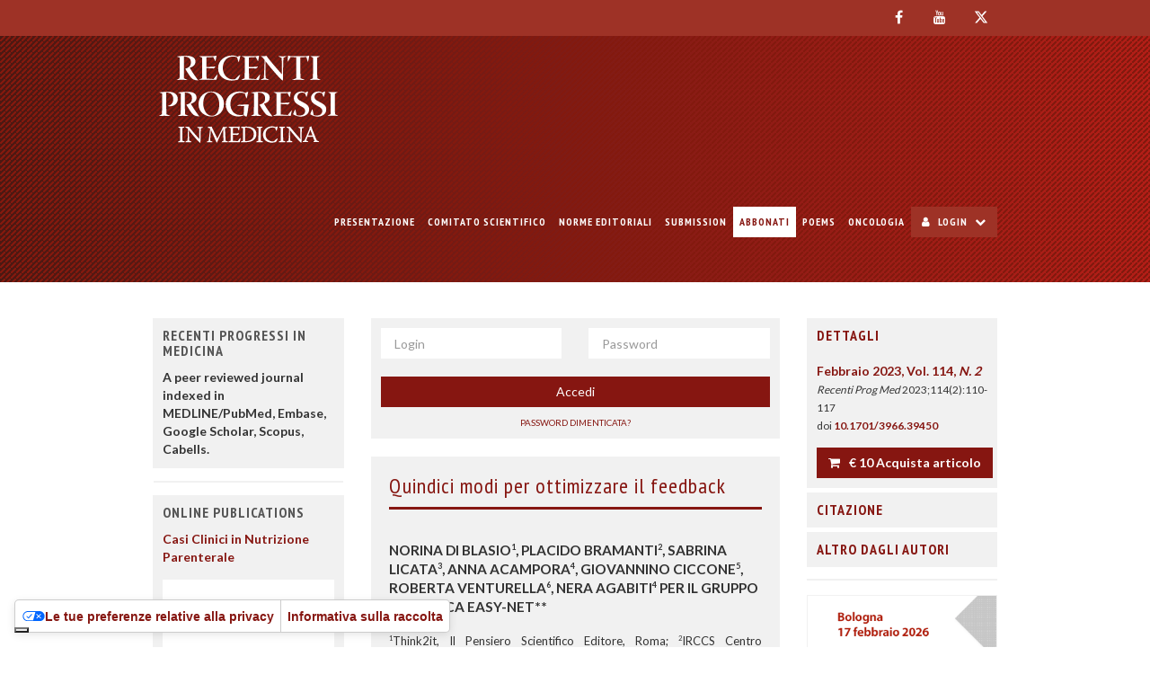

--- FILE ---
content_type: text/html; charset=UTF-8
request_url: https://www.recentiprogressi.it/archivio/3966/articoli/39450/
body_size: 14100
content:

<!DOCTYPE html>
<html lang="it">
	<head>
		<meta charset="utf-8">
		<meta http-equiv="X-UA-Compatible" content="IE=edge">
		<meta name="viewport" content="width=device-width, initial-scale=1">

		<base href="/">

		<title>Quindici modi per ottimizzare il feedback | Recenti Progressi in Medicina</title>
		<meta name="title" content="Quindici modi per ottimizzare il feedback | Recenti Progressi in Medicina">
		<meta name="description" content="Questo articolo propone una serie di suggerimenti che sono tratti dalla letteratura scientifica più aggiornata e che sono utilizzabili per l’ottimale implementazione ...">

		<!-- Open Graph / Facebook -->
		<meta property="og:type" content="website">
		<meta property="og:url" content="https://www.recentiprogressi.it/archivio/3966/articoli/39450/">
		<meta property="og:title" content="Quindici modi per ottimizzare il feedback | Recenti Progressi in Medicina">
		<meta property="og:description" content="Questo articolo propone una serie di suggerimenti che sono tratti dalla letteratura scientifica più aggiornata e che sono utilizzabili per l’ottimale implementazione ...">
		<meta property="og:image" content="https://www.recentiprogressi.it/card/3966/39450/">

		<!-- Twitter -->
		<meta property="twitter:card" content="summary_large_image">
		<meta property="twitter:url" content="https://www.recentiprogressi.it/archivio/3966/articoli/39450/">
		<meta property="twitter:title" content="Quindici modi per ottimizzare il feedback | Recenti Progressi in Medicina">
		<meta property="twitter:description" content="Questo articolo propone una serie di suggerimenti che sono tratti dalla letteratura scientifica più aggiornata e che sono utilizzabili per l’ottimale implementazione ...">
		<meta property="twitter:image" content="https://www.recentiprogressi.it/card/3966/39450/">

		<meta name="citation_title" content="Quindici modi per ottimizzare il feedback">
		<meta name="citation_author" content="Norina Di Blasio">
		<meta name="citation_author" content="Placido Bramanti">
		<meta name="citation_author" content="Sabrina Licata">
		<meta name="citation_author" content="Anna Acampora">
		<meta name="citation_author" content="Giovannino Ciccone">
		<meta name="citation_author" content="Roberta Venturella">
		<meta name="citation_author" content="Nera Agabiti">
		<meta name="citation_author" content="per il Gruppo di Ricerca EASY-NET">
		<meta name="citation_publication_date" content="2023/02/01">
		<meta name="citation_journal_title" content="Recenti Progressi in Medicina">
		<meta name="citation_volume" content="114">
		<meta name="citation_issue" content="2">
		<meta name="citation_firstpage" content="110">
		<meta name="citation_lastpage" content="117">
		<meta name="citation_pdf_url" content="https://www.recentiprogressi.it/r.php?&v=3966&a=39450&l=350672&f=allegati/03966_2023_02/fulltext/RPM_0223.08_ABC - Di Blasio.pdf">
		
		<link rel="preload" href="/assets/fonts/fontawesome-webfont.woff2?v=4.7.0" as="font" type="font/woff2" crossorigin="anonymous">
				<link rel="stylesheet" href="https://fonts.googleapis.com/css2?family=PT+Sans+Narrow:wght@400;700&family=Lato:wght@400;700&display=swap" crossorigin="anonymous">
				<style id="cxs-style">
			body,div,dl,dt,dd,h1,h2,h3,h4,h5,h6,p,pre,code,blockquote{margin:0;padding:0;border-width:0;}body{-epub-hyphens:auto;}div.Cornice-di-testo-di-base{border-style:solid;}p.Bibliografia_Bibliografia-1-cifra{color:#000000;font-family:'Times New Roman',serif;font-size:9pt;font-style:normal;font-variant:normal;font-weight:normal;list-style-position:outside;list-style-type:decimal;margin-bottom:0;margin-left:11pt;margin-right:0;margin-top:0;orphans:1;page-break-after:auto;page-break-before:auto;text-align:justify;text-align-last:left;text-decoration:none;text-indent:-4pt;text-transform:none;widows:1;}p.Bibliografia_Bibliografia-2-cifre{color:#000000;font-family:'Times New Roman'. serif;font-size:9pt;font-style:normal;font-variant:normal;font-weight:normal;list-style-position:outside;list-style-type:decimal;margin-bottom:0;margin-left:16pt;margin-right:0;margin-top:0;orphans:1;page-break-after:auto;page-break-before:auto;text-align:justify;text-align-last:left;text-decoration:none;text-indent:-4pt;text-transform:none;widows:1;}p.Bibliografia_Bibliografia-8-8-5-1-cifra{color:#000000;font-family:'Times New Roman'. serif;font-size:8pt;font-style:normal;font-variant:normal;font-weight:normal;list-style-position:outside;list-style-type:decimal;margin-bottom:0;margin-left:10pt;margin-right:0;margin-top:0;orphans:1;page-break-after:auto;page-break-before:auto;text-align:justify;text-align-last:left;text-decoration:none;text-indent:-4pt;text-transform:none;widows:1;}p.Citazioni_Citazioni{color:#000000;font-family:'Times New Roman'. serif;font-size:9pt;font-style:normal;font-variant:normal;font-weight:normal;margin-bottom:0;margin-left:14pt;margin-right:0;margin-top:0;orphans:2;page-break-after:auto;page-break-before:auto;text-align:justify;text-align-last:left;text-decoration:none;text-indent:0;text-transform:none;widows:2;}p.Elenchi_Elenco-numerato{color:#000000;font-family:'Times New Roman'. serif;font-size:10pt;font-style:normal;font-variant:normal;font-weight:normal;list-style-position:outside;list-style-type:decimal;margin-bottom:0;margin-left:14pt;margin-right:0;margin-top:0;orphans:2;page-break-after:auto;page-break-before:auto;text-align:justify;text-align-last:left;text-decoration:none;text-indent:-14pt;text-transform:none;widows:2;}p.Elenchi_Elenco-puntato{color:#000000;font-family:'Times New Roman'. serif;font-size:10pt;font-style:normal;font-variant:normal;font-weight:normal;list-style-position:outside;list-style-type:square;margin-bottom:0;margin-left:14pt;margin-right:0;margin-top:0;orphans:2;page-break-after:auto;page-break-before:auto;text-align:justify;text-align-last:left;text-decoration:none;text-indent:-14pt;text-transform:none;widows:2;}p.Prima-pagina_Autori{color:#636363;font-family:'Arial Black'. sans-serif;font-size:9pt;font-style:normal;font-variant:normal;font-weight:900;margin-bottom:0;margin-left:0;margin-right:0;margin-top:11pt;orphans:1;page-break-after:auto;page-break-before:auto;text-align:left;text-decoration:none;text-indent:0;text-transform:uppercase;widows:1;}p.Prima-pagina_Istituti{color:#000000;font-family:'Times New Roman'. serif;font-size:9pt;font-style:normal;font-variant:normal;font-weight:normal;margin-bottom:0;margin-left:0;margin-right:0;margin-top:14pt;orphans:1;page-break-after:auto;page-break-before:auto;text-align:justify;text-align-last:left;text-decoration:none;text-indent:0;text-transform:none;widows:1;}p.Prima-pagina_Pervenuto{color:#000000;font-family:'Times New Roman'. serif;font-size:8pt;font-style:italic;font-variant:normal;font-weight:normal;margin-bottom:0;margin-left:0;margin-right:0;margin-top:7pt;orphans:1;page-break-after:auto;page-break-before:auto;text-align:justify;text-align-last:left;text-decoration:none;text-indent:0;text-transform:none;widows:1;}p.Prima-pagina_Titolo-articolo{color:#000000;font-family:'Arial Black'. sans-serif;font-size:16pt;font-style:normal;font-variant:normal;font-weight:900;margin-bottom:0;margin-left:0;margin-right:0;margin-top:0;orphans:1;page-break-after:auto;page-break-before:auto;text-align:left;text-decoration:none;text-indent:0;text-transform:none;widows:1;}p.Riassunto_Key-Words{color:#000000;font-family:Arial. sans-serif;font-size:10pt;font-style:normal;font-variant:normal;font-weight:normal;margin-bottom:0;margin-left:0;margin-right:0;margin-top:11pt;orphans:1;page-break-after:auto;page-break-before:auto;text-align:justify;text-align-last:left;text-decoration:none;text-indent:0;text-transform:none;widows:1;}p.Riassunto_Parole-chiave{color:#000000;font-family:Arial. sans-serif;font-size:10pt;font-style:normal;font-variant:normal;font-weight:normal;margin-bottom:0;margin-left:0;margin-right:0;margin-top:11pt;orphans:1;page-break-after:auto;page-break-before:auto;text-align:justify;text-align-last:left;text-decoration:none;text-indent:0;text-transform:none;widows:1;}p.Riassunto_Riassunto{color:#000000;font-family:Arial. sans-serif;font-size:10pt;font-style:normal;font-variant:normal;font-weight:normal;margin-bottom:0;margin-left:0;margin-right:0;margin-top:21pt;orphans:1;page-break-after:auto;page-break-before:auto;text-align:justify;text-align-last:left;text-decoration:none;text-indent:0;text-transform:none;widows:1;}p.Riassunto_Summary{color:#000000;font-family:Arial. sans-serif;font-size:10pt;font-style:normal;font-variant:normal;font-weight:normal;margin-bottom:0;margin-left:0;margin-right:0;margin-top:0;orphans:1;page-break-after:auto;page-break-before:auto;text-align:justify;text-align-last:left;text-decoration:none;text-indent:0;text-transform:none;widows:1;}p.Riassunto_Summary-titolo{color:#000000;font-family:Arial. sans-serif;font-size:10pt;font-style:normal;font-variant:normal;font-weight:bold;margin-bottom:11pt;margin-left:0;margin-right:0;margin-top:21pt;orphans:1;page-break-after:auto;page-break-before:auto;text-align:justify;text-align-last:left;text-decoration:none;text-indent:0;text-transform:none;widows:1;}p.Testi_Firma-articolo{color:#000000;font-family:Arial. sans-serif;font-size:8pt;font-style:normal;font-variant:normal;font-weight:bold;margin-bottom:0;margin-left:0;margin-right:0;margin-top:10pt;orphans:2;page-break-after:auto;page-break-before:auto;text-align:right;text-decoration:none;text-indent:14pt;text-transform:none;widows:2;}p.Testi_Infratesto{color:#000000;font-family:'Times New Roman'. serif;font-size:9pt;font-style:normal;font-variant:normal;font-weight:normal;margin-bottom:9pt;margin-left:14pt;margin-right:0;margin-top:10pt;orphans:2;page-break-after:auto;page-break-before:auto;text-align:justify;text-align-last:left;text-decoration:none;text-indent:0;text-transform:none;widows:2;}p.Testi_Infratesto-senza-sopra-e-sotto{color:#000000;font-family:'Times New Roman'. serif;font-size:9pt;font-style:normal;font-variant:normal;font-weight:normal;margin-bottom:0;margin-left:14pt;margin-right:0;margin-top:0;orphans:2;page-break-after:auto;page-break-before:auto;text-align:justify;text-align-last:left;text-decoration:none;text-indent:0;text-transform:none;widows:2;}p.Testi_Infratesto-senza-sotto{color:#000000;font-family:'Times New Roman'. serif;font-size:9pt;font-style:normal;font-variant:normal;font-weight:normal;margin-bottom:0;margin-left:14pt;margin-right:0;margin-top:10pt;orphans:2;page-break-after:auto;page-break-before:auto;text-align:justify;text-align-last:left;text-decoration:none;text-indent:0;text-transform:none;widows:2;}p.Testi_Nome-e-data-tweet{color:#75a7dc;font-family:'Times New Roman'. serif;font-size:9pt;font-style:normal;font-variant:normal;font-weight:normal;margin-bottom:0;margin-left:0;margin-right:0;margin-top:0;orphans:2;page-break-after:auto;page-break-before:auto;text-align:justify;text-align-last:left;text-decoration:none;text-indent:0;text-transform:none;widows:2;}p.Testi_Note{color:#000000;font-family:'Times New Roman'. serif;font-size:8pt;font-style:normal;font-variant:normal;font-weight:normal;margin-bottom:0;margin-left:0;margin-right:0;margin-top:0;orphans:1;page-break-after:auto;page-break-before:auto;text-align:justify;text-align-last:left;text-decoration:none;text-indent:14pt;text-transform:none;widows:1;}p.Testi_Note-senza-filo{color:#000000;font-family:'Times New Roman'. serif;font-size:8pt;font-style:normal;font-variant:normal;font-weight:normal;margin-bottom:0;margin-left:0;margin-right:0;margin-top:0;orphans:1;page-break-after:auto;page-break-before:auto;text-align:justify;text-align-last:left;text-decoration:none;text-indent:14pt;text-transform:none;widows:1;}p.Testi_Testo{color:#000000;font-family:'Times New Roman'. serif;font-size:10pt;font-style:normal;font-variant:normal;font-weight:normal;margin-bottom:0;margin-left:0;margin-right:0;margin-top:0;orphans:2;page-break-after:auto;page-break-before:auto;text-align:justify;text-align-last:left;text-decoration:none;text-indent:14pt;text-transform:none;widows:2;}p.Testi_Testo-8-9-senza---sopra{color:#000000;font-family:'Times New Roman'. serif;font-size:8pt;font-style:normal;font-variant:normal;font-weight:normal;margin-bottom:0;margin-left:0;margin-right:0;margin-top:12pt;orphans:1;page-break-after:auto;page-break-before:auto;text-align:justify;text-align-last:left;text-decoration:none;text-indent:0;text-transform:none;widows:1;}p.Testi_Testo-9-10-senza{color:#000000;font-family:'Times New Roman'. serif;font-size:9pt;font-style:normal;font-variant:normal;font-weight:normal;margin-bottom:0;margin-left:0;margin-right:0;margin-top:0;orphans:2;page-break-after:auto;page-break-before:auto;text-align:justify;text-align-last:left;text-decoration:none;text-indent:0;text-transform:none;widows:2;}p.Testi_Testo-9-9-5-3-colonne{color:#000000;font-family:'Times New Roman'. serif;font-size:9pt;font-style:normal;font-variant:normal;font-weight:normal;margin-bottom:0;margin-left:0;margin-right:0;margin-top:0;orphans:2;page-break-after:auto;page-break-before:auto;text-align:justify;text-align-last:left;text-decoration:none;text-indent:9pt;text-transform:none;widows:2;}p.Testi_Testo-9-9-5-senza{color:#000000;font-family:'Times New Roman'. serif;font-size:9pt;font-style:normal;font-variant:normal;font-weight:normal;margin-bottom:0;margin-left:0;margin-right:0;margin-top:0;orphans:2;page-break-after:auto;page-break-before:auto;text-align:justify;text-align-last:left;text-decoration:none;text-indent:0;text-transform:none;widows:2;}p.Testi_Testo-senza{color:#000000;font-family:'Times New Roman'. serif;font-size:10pt;font-style:normal;font-variant:normal;font-weight:normal;margin-bottom:0;margin-left:0;margin-right:0;margin-top:0;orphans:2;page-break-after:auto;page-break-before:auto;text-align:justify;text-align-last:left;text-decoration:none;text-indent:0;text-transform:none;widows:2;}p.Testi_Testo-senza---sopra{color:#000000;font-family:'Times New Roman'. serif;font-size:10pt;font-style:normal;font-variant:normal;font-weight:normal;margin-bottom:0;margin-left:0;margin-right:0;margin-top:11pt;orphans:2;page-break-after:auto;page-break-before:auto;text-align:justify;text-align-last:left;text-decoration:none;text-indent:0;text-transform:none;widows:2;}p.Testo{color:#000000;font-family:Arial. sans-serif;font-size:10pt;font-style:normal;font-variant:normal;font-weight:normal;margin-bottom:0;margin-left:0;margin-right:0;margin-top:0;orphans:1;page-break-after:auto;page-break-before:auto;text-align:justify;text-align-last:left;text-decoration:none;text-indent:0;text-transform:none;widows:1;}p.Titoletti_Titoletto-blu-10-10{-epub-hyphens:none;color:#5e748f;font-family:'Arial Black'. sans-serif;font-size:10pt;font-style:normal;font-variant:normal;font-weight:900;margin-bottom:3pt;margin-left:0;margin-right:0;margin-top:17pt;orphans:1;page-break-after:auto;page-break-before:auto;text-align:left;text-decoration:none;text-indent:0;text-transform:none;widows:1;}p.Titoletti_Titoletto-maiuscoletto{-epub-hyphens:none;color:#636363;font-family:'Arial Black'. sans-serif;font-size:11pt;font-style:normal;text-transform:uppercase!important;font-weight:900;margin-bottom:9pt;margin-left:0;margin-right:0;margin-top:17pt;orphans:1;page-break-after:auto;page-break-before:auto;text-align:left;text-decoration:none;text-indent:0;text-transform:none;widows:1;}p.Titoletti_Titoletto-maiuscoletto-senza{-epub-hyphens:none;color:#636363;font-family:'Arial Black'. sans-serif;font-size:11pt;font-style:normal;text-transform:uppercase!important;font-weight:900;margin-bottom:9pt;margin-left:0;margin-right:0;margin-top:0;orphans:1;page-break-after:auto;page-break-before:auto;text-align:left;text-decoration:none;text-indent:0;text-transform:none;widows:1;}p.Titoletti_Titoletto-nero{-epub-hyphens:none;color:#000000;font-family:'Arial Black'. sans-serif;font-size:11pt;font-style:normal;font-variant:normal;font-weight:900;margin-bottom:9pt;margin-left:0;margin-right:0;margin-top:17pt;orphans:1;page-break-after:auto;page-break-before:auto;text-align:left;text-decoration:none;text-indent:0;text-transform:none;widows:1;}p.Titoletti_Titoletto-nero-9-10{-epub-hyphens:none;color:#000000;font-family:'Arial Black'. sans-serif;font-size:10pt;font-style:normal;font-variant:normal;font-weight:900;margin-bottom:9pt;margin-left:0;margin-right:0;margin-top:17pt;orphans:1;page-break-after:auto;page-break-before:auto;text-align:left;text-decoration:none;text-indent:0;text-transform:none;widows:1;}p.Titoletti_Titoletto-nero-9-9-5{-epub-hyphens:none;color:#000000;font-family:'Arial Black'. sans-serif;font-size:10pt;font-style:normal;font-variant:normal;font-weight:900;margin-bottom:9pt;margin-left:0;margin-right:0;margin-top:17pt;orphans:1;page-break-after:auto;page-break-before:auto;text-align:left;text-decoration:none;text-indent:0;text-transform:none;widows:1;}span.Apice{vertical-align:super;}span.Pedice{vertical-align:sub;}span.Quadrato-piccolo-retinato-40-{color:#aaaaaa;}span.Testo-Corsivo-{font-style:italic;font-weight:normal;}span.Testo-bold{font-style:normal;font-weight:bold;}span.Testo-corsivo-simulato{font-family:Arial. sans-serif;font-size:10pt;font-style:normal;font-weight:normal;}span.Titolo-rubrica{-webkit-text-combine:none;color:#939393;font-family:'Arial Black'. sans-serif;font-size:15pt;font-style:normal;font-variant:normal;font-weight:900;text-decoration:none;text-transform:none;}span.Tondo{font-style:normal;font-weight:normal;}p.ParaOverride-1{margin-bottom:9pt;}p.ParaOverride-2{page-break-after:always;}p.ParaOverride-3{list-style-position:outside;list-style-type:none;text-indent:-10pt;}p.ParaOverride-4{list-style-position:outside;list-style-type:none;page-break-after:always;text-indent:-10pt;}p.ParaOverride-5{text-align:justify;text-align-last:left;}p.ParaOverride-6{margin-bottom:9pt;text-align:justify;text-align-last:left;}p.ParaOverride-7{text-align:justify;text-align-last:justify;}p.ParaOverride-8{margin-top:12pt;}p.ParaOverride-9{margin-top:6pt;}p.ParaOverride-10{margin-bottom:9pt;margin-top:6pt;}p.ParaOverride-11{margin-bottom:9pt;page-break-after:always;}p.ParaOverride-12{margin-bottom:10pt;margin-top:20pt;}p.ParaOverride-13{list-style-position:outside;list-style-type:none;text-indent:-11pt;}p.ParaOverride-14{list-style-position:outside;list-style-type:none;page-break-after:always;text-indent:-11pt;}p.ParaOverride-15{-epub-hyphens:none;text-align:right;}p.ParaOverride-16{-epub-hyphens:none;margin-bottom:9pt;text-align:right;}p.ParaOverride-17{margin-bottom:9pt;text-align:right;}p.ParaOverride-18{margin-top:20pt;}p.ParaOverride-19{list-style-position:outside;list-style-type:none;text-indent:-16pt;}p.ParaOverride-20{list-style-position:outside;list-style-type:none;text-align:justify;text-align-last:justify;text-indent:-16pt;}p.ParaOverride-21{list-style-position:outside;list-style-type:none;page-break-after:always;text-indent:-16pt;}p.ParaOverride-22{margin-top:0pt;}p.ParaOverride-23{list-style-type:none;}p.ParaOverride-24{margin-bottom:9pt;text-align:justify;text-align-last:justify;}p.ParaOverride-25{list-style-type:none;margin-left:28pt;margin-top:9pt;}p.ParaOverride-26{list-style-type:none;margin-left:28pt;}p.ParaOverride-27{margin-bottom:0pt;}p.ParaOverride-28{margin-top:17pt;}p.ParaOverride-29{page-break-after:always;text-align:justify;text-align-last:justify;}p.ParaOverride-30{margin-bottom:3pt;margin-top:6pt;}p.ParaOverride-31{margin-bottom:3pt;margin-top:20pt;}p.ParaOverride-32{margin-bottom:14pt;margin-top:17pt;}p.ParaOverride-33{margin-left:11pt;text-indent:-11pt;}span.CharOverride-1{color:#38506f;}span.CharOverride-2{color:#939393;}span.CharOverride-3{font-size:58%;}span.CharOverride-4{color:#000000;font-family:Arial. sans-serif;font-size:10pt;font-style:normal;text-transform:uppercase!important;font-weight:normal;text-transform:none;}span.CharOverride-5{color:#76a6da;font-size:9pt;}span.CharOverride-6{font-style:italic;font-weight:normal;}span.CharOverride-7{font-style:normal;font-weight:normal;}span.CharOverride-8{color:#000000;}span.CharOverride-9{font-variant:normal;text-transform:uppercase;}span.CharOverride-10{font-family:Arial. sans-serif;font-style:normal;font-weight:bold;}span.CharOverride-11{font-family:'Symbol-Book',serif;font-style:normal;font-weight:normal;}span.CharOverride-12{font-family:'Lato',Tahoma,sans-serif;font-size:9pt;font-style:normal;font-weight:bold;}span.CharOverride-13{font-size:9pt;}span.CharOverride-14{color:#853726;font-family:'Arial Black'. sans-serif;font-size:14pt;font-style:normal;font-weight:900;}span.CharOverride-15{color:#637796;font-family:'Arial Black'. sans-serif;font-size:14pt;font-style:normal;font-weight:900;}span.CharOverride-16{color:#000000;font-family:Arial. sans-serif;font-size:10pt;font-style:normal;font-weight:normal;}span.CharOverride-17{font-family:'Minion Pro'. serif;font-style:normal;font-weight:normal;}span.CharOverride-18{color:#853726;font-size:19pt;}span.CharOverride-19{color:#968f84;font-family:'Arial Black'. sans-serif;font-size:9pt;font-style:normal;font-weight:900;}span.CharOverride-20{font-family:Arial. sans-serif;font-size:9pt;font-style:normal;font-weight:normal;}p._idGenParaOverride-1{page-break-after:always;}span._idGenCharOverride-1{font-size:58%;}#_idContainer001{display:inline-block;height:185pt;width:25pt;}div._idGenObjectLayout-1{text-align:center;}			.cxs_css_9{font: 12pt verdana,'Lato',Tahoma,sans-serif;color: #000000;font-style: italic;}		</style>
				<link rel="stylesheet" href="/assets/css/style.min.php/style.scss?ver=MmlhueCWBo062">

		<!-- IE10 viewport hack for Surface/desktop Windows 8 bug -->
		<link rel="stylesheet" href="/assets/css/ie10-viewport-bug-workaround.css">

		<!-- Preload iubenda resources -->
						
		<link rel="preload" href="https://cdn.iubenda.com/cs/tcf/stub-v2.js" as="script">
				<link rel="preload" href="https://cdn.iubenda.com/cs/iubenda_cs.js" as="script">
		<link rel="preload" href="https://cdn.iubenda.com/iubenda.js" as="script">
		<link href="https://www.iubenda.com/cookie-solution/confs/js/954152.js" as="script">

		<!--[if lt IE 9]>
			<script src="/assets/js/html5shiv.min.js?ver=3.7.3"></script>
			<script src="/assets/js/respond.min.js?ver=1.4.2"></script>
		<![endif]-->

		<link rel="apple-touch-icon" sizes="57x57" href="/assets/img/favicon/apple-touch-icon-57x57.png">
		<link rel="apple-touch-icon" sizes="60x60" href="/assets/img/favicon/apple-touch-icon-60x60.png">
		<link rel="apple-touch-icon" sizes="72x72" href="/assets/img/favicon/apple-touch-icon-72x72.png">
		<link rel="apple-touch-icon" sizes="76x76" href="/assets/img/favicon/apple-touch-icon-76x76.png">
		<link rel="apple-touch-icon" sizes="114x114" href="/assets/img/favicon/apple-touch-icon-114x114.png">
		<link rel="apple-touch-icon" sizes="120x120" href="/assets/img/favicon/apple-touch-icon-120x120.png">
		<link rel="apple-touch-icon" sizes="144x144" href="/assets/img/favicon/apple-touch-icon-144x144.png">
		<link rel="apple-touch-icon" sizes="152x152" href="/assets/img/favicon/apple-touch-icon-152x152.png">
		<link rel="apple-touch-icon" sizes="180x180" href="/assets/img/favicon/apple-touch-icon-180x180.png">
		
		<link rel="icon" type="image/png" sizes="32x32" href="/assets/img/favicon/favicon-32x32.png">
		<link rel="icon" type="image/png" sizes="192x192" href="/assets/img/favicon/android-chrome-192x192.png">
		<link rel="icon" type="image/png" sizes="16x16" href="/assets/img/favicon/favicon-16x16.png">
		<link rel="icon" type="image/png" sizes="196x196" href="/assets/img/favicon/favicon-196x196.png">
		<link rel="icon" type="image/png" sizes="128x128" href="/assets/img/favicon/favicon-128.png">
		<link rel="icon" type="image/png" sizes="96x96" href="/assets/img/favicon/favicon-96x96.png">

		<link rel="manifest" href="/assets/img/favicon/manifest.php">
		<link rel="mask-icon" href="/assets/img/favicon/safari-pinned-tab.svg" color="#5bbad5">
		<link rel="shortcut icon" href="/assets/img/favicon/favicon.ico">
		<meta name="apple-mobile-web-app-title" content="Recenti Progressi in Medicina">
		<meta name="application-name" content="Recenti Progressi in Medicina">
		<meta name="msapplication-TileColor" content="9e3226">
		<meta name="msapplication-TileImage" content="/assets/img/favicon/mstile-144x144.png">
		<meta name="msapplication-config" content="/assets/img/favicon/browserconfig.xml">
		<meta name="theme-color" content="9e3226">

		<!-- Global site tag (gtag.js) - Google Analytics -->
		<script nonce="JbF7iHdp" async class="_iub_cs_activate" data-iub-purposes="4" data-suppressedsrc="https://www.googletagmanager.com/gtag/js?id=G-5WC5HZ4980"></script>
		<script>
			window.dataLayer = window.dataLayer || [];
			function gtag(){dataLayer.push(arguments);}
			gtag( 'js', new Date() );
			gtag( 'config', 'G-5WC5HZ4980' );
		</script>

	</head>
	<body class="to-affix loading">
		<div id="loading">
			<div id="loading-spinner"></div>
			<img id="loading-image" src="/assets/img/pensiero-marchio.svg" alt="Caricamento..." />
		</div>
		<main>
			<div class="social-nav-container">
				<nav class="navbar navbar-default navbar-social">
					<div class="container">
						<div class="clearfix">
							<ul class="nav nav-pills pull-right nav-pills-social">
																<li><a href="https://www.facebook.com/recentiprogressi/" target="_blank" rel="noopener noreferrer"><i class="fa fa-facebook"></i></a></li>								<li><a href="https://www.youtube.com/channel/UClQhl5BlItrWC9qr4vz7Z5w" target="_blank" rel="noopener noreferrer"><i class="fa fa-youtube"></i></a></li>								<li><a href="https://twitter.com/RecentiProgMed" target="_blank" rel="noopener noreferrer"><i class="fa fa-twitter"></i></a></li>							</ul>
						</div>
					</div>
				</nav>
			</div>
			<header id="main-header" class="header-container">
				<nav class="navbar navbar-inverse primary-navbar">
					<div class="container">
						<div class="navbar-header">
							<button type="button" class="navbar-toggle collapsed" data-toggle="collapse" data-target="#main-navbar" aria-expanded="false" aria-controls="main-navbar">
								<span class="sr-only">Toggle navigation</span>
								<span class="icon-bar"></span>
								<span class="icon-bar"></span>
								<span class="icon-bar"></span>
							</button>
							<a class="navbar-brand" href="/">
								<div class="logo center-block">
																Recenti Progressi in Medicina															</div>
							</a>
						</div>
						<div class="collapse navbar-collapse" id="main-navbar">
							<ul class="nav navbar-nav navbar-right">
								<li class=""><a href="/presentazione/">Presentazione</a>
</li>
<li class=""><a href="/comitato-scientifico/">Comitato Scientifico</a>
</li>
<li class=""><a href="/norme-editoriali/">Norme Editoriali</a>
</li>
<li class=""><a href="https://www.mypress.it/mypress/submission/index.php?col=55789c2643b03a0e9fea389e4faefc6d" target="_blank">Submission</a>
</li>
<li class="highlighted"><a href="https://pensiero.it/catalogo/riviste/recenti-progressi-in-medicina" target="_blank">Abbonati</a>
</li>
<li class=""><a href="/poems/" target="_blank">Poems</a>
</li>
<li class=""><a href="/oncologia/">Oncologia</a>
</li>
																<li class="dropdown dropdown-login">
									<a href="#login" class="dropdown-toggle dropdown-toggle-login" data-toggle="dropdown" role="button" aria-haspopup="true" aria-expanded="false"><i class="fa fa-user" aria-hidden="true"></i> Login <i class="fa fa-chevron-down" aria-hidden="true"></i></a>
									<ul class="dropdown-menu dropdown-menu-login">
										<li class="dropdown-header">
											Area Abbonati										</li>
										<li>
											<form method="POST" action="/" id="login_form" name="login_form" class="navbar-form navbar-left login-form">
												<div class="row">
													<div class="form-group col-xxs-4 col-xs-5 col-md-12">
														<label for="m_user" class="sr-only">Login</label>
														<input type="text" id="m_user" name="user" class="col-sm-6 form-control" placeholder="Login" autocomplete="username">
													</div>
													<div class="form-group col-xxs-4 col-xs-5 col-md-12">
														<label for="m_password" class="sr-only">Password</label>
														<input type="password" id="m_password" name="password" class="col-sm-6 form-control" placeholder="Password" autocomplete="current-password">
														<input type="hidden" name="redirect_to" value="/archivio/3966/articoli/39450/">
													</div>
													<div class="form-group col-xxs-4 col-xs-2 col-md-12">
														<button type="submit" class="btn btn-default btn-block">Accedi</button>
													</div>
													<div class="form-group col-xxs-12">
														<p class="login-msg"></p>
													</div>
													<div class="form-group col-xxs-12">
														<p class="login-pw-recovery">
															<a href="/info-credenziali/">Password dimenticata?</a>
														</p>
													</div>
												</div>
											</form>
										</li>
									</ul>
								</li>
															</ul>
						</div><!--/.nav-collapse -->
					</div>
				</nav>
			</header>
			<div id="main-container">
				 <div class="container">
					<div class="row">
												<article class="col-xs-12 col-md-6 col-md-push-3 col-lg-push-3">
							
										<div class="panel panel-default">
											<div class="panel-body">
												<form method="POST" action="/" id="login_form_article" name="login_form_article" class="login-form">
													<div class="row">
														<div class="col-xxs-12 col-md-6">
															<label for="f_user" class="sr-only">Login</label>
															<input type="text" id="f_user" name="user" class="form-control" placeholder="Login" autocomplete="username">
														</div>
														<div class="col-xxs-12 col-md-6">
															<label for="f_password" class="sr-only">Password</label>
															<input type="password" id="f_password" name="password" class="form-control" placeholder="Password" autocomplete="current-password">
															<input type="hidden" name="redirect_to" value="/archivio/3966/articoli/39450/">
														</div>
														<div class="col-xxs-12">
															<button type="submit" class="btn btn-default btn-block">Accedi</button>
														</div>
														<div class="col-xxs-12">
															<div class="login-msg"></div>
														</div>
														<div class="col-xxs-12">
															<p class="login-pw-recovery">
																<a href="/info-credenziali/">Password dimenticata?</a>
															</p>
														</div>
													</div>
												</form>
											</div>
										</div>
<section class="panel-group panel-group-article-box" id="article-box-mobile" role="tablist" aria-multiselectable="true">
	<div class="panel panel-default panel-article-box">
		<div id="headingDettagli-mobile" class="panel-heading" role="tab">
			<h4 class="panel-title">
				<a role="button" data-toggle="collapse" data-parent="#article-box-mobile" data-toggle="true" href="#collapseDettagli-mobile" aria-expanded="true" aria-controls="collapseDettagli-mobile">
					Dettagli				</a>
			</h4>
		</div>
		<div id="collapseDettagli-mobile" class="panel-collapse collapse in" role="tabpanel" aria-labelledby="headingDettagli-mobile">
			<div class="panel-body">
				<p>
					<a href="/archivio/3966/"><b>Febbraio 2023, Vol. 114, <i>N. 2 </i></b></a>											<br>					<small>
						<i>Recenti Prog Med</i> 2023;114(2):110-117						<br>						doi <a href="http://dx.doi.org/10.1701/3966.39450" target="_blank">10.1701/3966.39450</a>					</small>
									</p>
								<p class="text-center btn-wrapper">
															<a href="/cr_db.php?car_art_id=39450" class="btn btn-default btn-cart-label"><i class="fa fa-shopping-cart" aria-hidden="true"></i> € 10 Acquista articolo</a>				</p>
											</div>
		</div>
	</div>
		<div class="panel panel-default">
		<div id="headingCitazioni-mobile" class="panel-heading" role="tab">
			<h4 class="panel-title">
				<a class="collapsed" role="button" data-toggle="collapse" data-parent="#article-box-mobile" data-toggle="true" href="#collapseCitazioni-mobile" aria-expanded="false" aria-controls="collapseCitazioni-mobile">
					Citazione				</a>
			</h4>
		</div>
		<div id="collapseCitazioni-mobile" class="panel-collapse collapse" role="tabpanel" aria-labelledby="headingCitazioni-mobile">
			<div class="panel-body">
				<p>
					Di Blasio N, Bramanti P, Licata S, Acampora A, Ciccone G, Venturella R, Agabiti N, per il Gruppo di Ricerca EASY-NET. Quindici modi per ottimizzare il feedback. <i>Recenti Prog Med</i> 2023;114(2):110-117. doi 10.1701/3966.39450				</p>
				<h5>Scarica la citazione:</h5>
				<div class="list-group">
					<a href="/citazione/39450/tipo/1" class="list-group-item">BibTex</a>
					<a href="/citazione/39450/tipo/2" class="list-group-item">EndNote</a>
					<a href="/citazione/39450/tipo/3" class="list-group-item">Ris</a>
				</div>
			</div>
		</div>
	</div>
		<div class="panel panel-default">
		<div id="headingAutori-mobile" class="panel-heading" role="tab">
			<h4 class="panel-title">
				<a class="collapsed" role="button" data-toggle="collapse" data-parent="#article-box-mobile" data-toggle="true" href="#collapseAutori-mobile" aria-expanded="false" aria-controls="collapseAutori-mobile">
					Altro dagli autori				</a>
			</h4>
		</div>
		<div id="collapseAutori-mobile" class="panel-collapse collapse" role="tabpanel" aria-labelledby="headingAutori-mobile">
			<div class="panel-body">
				<div class="list-group">
					<a href="https://pubmed.ncbi.nlm.nih.gov/?cmd=search&term=Norina+Di+Blasio%5Bau%5D&dispmax=50&sort=pubdate" class="list-group-item" target="_blank">Articoli di Norina Di Blasio</a><a href="https://pubmed.ncbi.nlm.nih.gov/?cmd=search&term=Placido+Bramanti%5Bau%5D&dispmax=50&sort=pubdate" class="list-group-item" target="_blank">Articoli di Placido Bramanti</a><a href="https://pubmed.ncbi.nlm.nih.gov/?cmd=search&term=Sabrina+Licata%5Bau%5D&dispmax=50&sort=pubdate" class="list-group-item" target="_blank">Articoli di Sabrina Licata</a><a href="https://pubmed.ncbi.nlm.nih.gov/?cmd=search&term=Anna+Acampora%5Bau%5D&dispmax=50&sort=pubdate" class="list-group-item" target="_blank">Articoli di Anna Acampora</a><a href="https://pubmed.ncbi.nlm.nih.gov/?cmd=search&term=Giovannino+Ciccone%5Bau%5D&dispmax=50&sort=pubdate" class="list-group-item" target="_blank">Articoli di Giovannino Ciccone</a><a href="https://pubmed.ncbi.nlm.nih.gov/?cmd=search&term=Roberta+Venturella%5Bau%5D&dispmax=50&sort=pubdate" class="list-group-item" target="_blank">Articoli di Roberta Venturella</a><a href="https://pubmed.ncbi.nlm.nih.gov/?cmd=search&term=Nera+Agabiti%5Bau%5D&dispmax=50&sort=pubdate" class="list-group-item" target="_blank">Articoli di Nera Agabiti</a><a href="https://pubmed.ncbi.nlm.nih.gov/?cmd=search&term=per+il+Gruppo+di+Ricerca+EASY-NET%5Bau%5D&dispmax=50&sort=pubdate" class="list-group-item" target="_blank">Articoli di per il Gruppo di Ricerca EASY-NET</a>				</div>
			</div>
		</div>
	</div>
	</section>
							<div class="page-content">
															<div class="page-header">
								<h1 class="article_title">Quindici modi per ottimizzare il feedback</h1>
							</div>
							<div class="article-body">
								<div class="row">
									<div class="col-lg-12">
										<div class="article_abstract">
											<div id="dv_hid_abstract" style="display:none;"></div><div id="dv_abstract" class="article_abstract lead"><div class="alert alert-info text-center" role="alert"><b>Attendere...</b></div></div>										</div>
									</div>
								</div>
							</div>
							</div>
														
										<div class="alert alert-warning must-be-logged-in-msg text-center" role="alert">
											<b>PER VISUALIZZARE IL TESTO COMPLETO EFFETTUARE L'ACCESSO</b>
										</div>						</article>						<aside role="complementary" class="col-xxs-12 col-xs-6 col-md-3 col-md-pull-6" id="left-aside">
							<div data-spy="" data-offset-top="59" data-offset-bottom="730">
															<section class="panel panel-default">
								<header class="panel-heading">
									<h2 class="panel-title h4">Recenti Progressi in Medicina</h2>
								</header>
								<div class="panel-body">
									<p>
										<b>A peer reviewed journal indexed in MEDLINE/PubMed, Embase, Google Scholar, Scopus, Cabells.</b>
									</p>
								</div>
							</section>										<section class="panel panel-default">								
									<header class="panel-heading">
										<h2 class="panel-title h4">Online publications</h2>
									</header>
									<div class="panel-body">
													<div class="online-publication">
				<p>
					<a href="https://issuu.com/pensiero/docs/estratto_da_volume_116_numeri_10_11_12_2025" target="_blank">Casi Clinici in Nutrizione Parenterale</a>
									</p>
				<iframe allow="clipboard-write" sandbox="allow-top-navigation allow-top-navigation-by-user-activation allow-downloads allow-scripts allow-same-origin allow-popups allow-modals allow-popups-to-escape-sandbox allow-forms" allowfullscreen="true" style="border:none;width:100%;height:326px;" data-suppressedsrc="//e.issuu.com/embed.html?backgroundColor=%239e3226&backgroundColorFullscreen=%239e3226&d=estratto_da_volume_116_numeri_10_11_12_2025&hideIssuuLogo=true&logoImageUrl=https%3A%2F%2Fwww.recentiprogressi.it%2Fassets%2Fimg%2Fpensiero-marchio.png&pageLayout=singlePage&u=pensiero" class="_iub_cs_activate issuuembed" src="//cdn.iubenda.com/cookie_solution/empty.html"></iframe>
				<p>
					<small><em>Estratto da Volume 116, Numeri 10, 11, 12, 2025</em></small>
				</p>
			</div>
												</div>
								</section>
									<section class="panel panel-default">
								<header class="panel-heading">
									<h2 class="panel-title h4">Archivio</h2>
								</header>
								<div class="panel-body">
									<form method="POST" action="/archivio/" id="search_archive" name="search_archive" class="clearfix no-margin">
										<div class="form-group no-margin">
											<label for="vol_id" class="sr-only">Uscite</label>
											<select id="vol_id" name="vol_id" class="form-control input">
<option value="">Numeri usciti</option>
<option value="4631">2026 Vol. 117 N. 1 Gennaio</option>
<option value="4619">2025 Vol. 116 N. 12 Dicembre</option>
<option value="4588">2025 Vol. 116 N. 11 Novembre</option>
<option value="4595">2025 Vol. 116 Suppl. 1 al N. 11 Novembre</option>
<option value="4573">2025 Vol. 116 N. 10 Ottobre</option>
<option value="4556">2025 Vol. 116 N. 9 Settembre</option>
<option value="4530">2025 Vol. 116 N. 7-8 Luglio-Agosto</option>
<option value="4518">2025 Vol. 116 N. 6 Giugno</option>
<option value="4495">2025 Vol. 116 N. 5 Maggio</option>
<option value="4480">2025 Vol. 116 N. 4 Aprile</option>
<option value="4460">2025 Vol. 116 N. 3 Marzo</option>
<option value="4450">2025 Vol. 116 N. 2 Febbraio</option>
<option value="4416">2025 Vol. 116 N. 1 Gennaio</option>
<option value="4392">2024 Vol. 115 N. 12 Dicembre</option>
<option value="4365">2024 Vol. 115 N. 11 Novembre</option>
<option value="4357">2024 Vol. 115 N. 10 Ottobre</option>
<option value="4334">2024 Vol. 115 N. 9 Settembre</option>
<option value="4314">2024 Vol. 115 N. 7 Luglio-Agosto</option>
<option value="4274">2024 Vol. 115 N. 6 Giugno</option>
<option value="4262">2024 Vol. 115 N. 5 Maggio</option>
<option value="4246">2024 Vol. 115 N. 4 Aprile</option>
<option value="4264">2024 Vol. 115 Suppl. 1 al N. 4 Aprile</option>
<option value="4211">2024 Vol. 115 N. 3 Marzo</option>
<option value="4197">2024 Vol. 115 N. 2 Febbraio</option>
<option value="4169">2024 Vol. 115 N. 1 Gennaio</option>
<option value="4142">2023 Vol. 114 N. 12 Dicembre</option>
<option value="4133">2023 Vol. 114 N. 11 Novembre</option>
<option value="4097">2023 Vol. 114 N. 10 Ottobre</option>
<option value="4088">2023 Vol. 114 N. 9 Settembre</option>
<option value="4062">2023 Vol. 114 N. 7 Luglio-Agosto</option>
<option value="4042">2023 Vol. 114 N. 6 Giugno</option>
<option value="4032">2023 Vol. 114 N. 5 Maggio</option>
<option value="4009">2023 Vol. 114 N. 4 Aprile</option>
<option value="3981">2023 Vol. 114 N. 3 Marzo</option>
<option value="3966" selected="selected">2023 Vol. 114 N. 2 Febbraio</option>
<option value="3939">2023 Vol. 114 N. 1 Gennaio</option>
<option value="3943">2023 Vol. 114 Suppl. 1 al N. 1 Gennaio</option>
<option value="3914">2022 Vol. 113 N. 12 Dicembre</option>
<option value="3937">2022 Vol. 113 Suppl. 1 al N. 12 Dicembre</option>
<option value="3907">2022 Vol. 113 N. 11 Novembre</option>
<option value="3888">2022 Vol. 113 N. 10 Ottobre</option>
<option value="3865">2022 Vol. 113 N. 9 Settembre</option>
<option value="3850">2022 Vol. 113 N. 7 Luglio-Agosto</option>
<option value="3827">2022 Vol. 113 N. 6 Giugno</option>
<option value="3803">2022 Vol. 113 N. 5 Maggio</option>
<option value="3792">2022 Vol. 113 N. 4 Aprile</option>
<option value="3761">2022 Vol. 113 N. 3 Marzo</option>
<option value="3748">2022 Vol. 113 N. 2 Febbraio</option>
<option value="3733">2022 Vol. 113 N. 1 Gennaio</option>
<option value="3710">2021 Vol. 112 N. 12 Dicembre</option>
<option value="3696">2021 Vol. 112 N. 11 Novembre</option>
<option value="3679">2021 Vol. 112 N. 10 Ottobre</option>
<option value="3658">2021 Vol. 112 N. 9 Settembre</option>
<option value="3638">2021 Vol. 112 N. 7 Luglio-Agosto</option>
<option value="3620">2021 Vol. 112 N. 6 Giugno</option>
<option value="3608">2021 Vol. 112 N. 5 Maggio</option>
<option value="3584">2021 Vol. 112 N. 4 Aprile</option>
<option value="3565">2021 Vol. 112 N. 3 Marzo</option>
<option value="3559">2021 Vol. 112 N. 2 Febbraio</option>
<option value="3525">2021 Vol. 112 N. 1 Gennaio</option>
<option value="3551">2021 Vol. 112 Suppl. 1 al N. 1 Gennaio</option>
<option value="3509">2020 Vol. 111 N. 12 Dicembre</option>
<option value="3474">2020 Vol. 111 N. 11 Novembre</option>
<option value="3453">2020 Vol. 111 N. 10 Ottobre</option>
<option value="3421">2020 Vol. 111 N. 9 Settembre</option>
<option value="3407">2020 Vol. 111 N. 7 Luglio-Agosto</option>
<option value="3394">2020 Vol. 111 N. 6 Giugno</option>
<option value="3366">2020 Vol. 111 N. 5 Maggio</option>
<option value="3347">2020 Vol. 111 N. 4 Aprile</option>
<option value="3315">2020 Vol. 111 N. 3 Marzo</option>
<option value="3309">2020 Vol. 111 N. 2 Febbraio</option>
<option value="3294">2020 Vol. 111 N. 1 Gennaio</option>
<option value="3278">2019 Vol. 110 N. 12 Dicembre</option>
<option value="3265">2019 Vol. 110 N. 11 Novembre</option>
<option value="3246">2019 Vol. 110 N. 10 Ottobre</option>
<option value="3215">2019 Vol. 110 N. 9 Settembre</option>
<option value="3197">2019 Vol. 110 N. 7 Luglio-Agosto</option>
<option value="3182">2019 Vol. 110 N. 6 Giugno</option>
<option value="3163">2019 Vol. 110 N. 5 Maggio</option>
<option value="3154">2019 Vol. 110 N. 4 Aprile</option>
<option value="3132">2019 Vol. 110 N. 3 Marzo</option>
<option value="3112">2019 Vol. 110 N. 2 Febbraio</option>
<option value="3089">2019 Vol. 110 N. 1 Gennaio</option>
<option value="3082">2018 Vol. 109 N. 12 Dicembre</option>
<option value="3031">2018 Vol. 109 N. 11 Novembre</option>
<option value="3010">2018 Vol. 109 N. 10 Ottobre</option>
<option value="2990">2018 Vol. 109 N. 9 Settembre</option>
<option value="2955">2018 Vol. 109 N. 7 Luglio-Agosto</option>
<option value="2932">2018 Vol. 109 N. 6 Giugno</option>
<option value="2902">2018 Vol. 109 N. 5 Maggio</option>
<option value="2896">2018 Vol. 109 N. 4 Aprile</option>
<option value="2876">2018 Vol. 109 N. 3 Marzo</option>
<option value="2865">2018 Vol. 109 N. 2 Febbraio</option>
<option value="2848">2018 Vol. 109 N. 1 Gennaio</option>
<option value="2829">2017 Vol. 108 N. 12 Dicembre</option>
<option value="2812">2017 Vol. 108 N. 11 Novembre</option>
<option value="2813">2017 Vol. 108 Suppl. 1 al N. 11 Novembre</option>
<option value="2802">2017 Vol. 108 N. 10 Ottobre</option>
<option value="2745">2017 Vol. 108 N. 9 Settembre</option>
<option value="2731">2017 Vol. 108 N. 7 Luglio-Agosto</option>
<option value="2715">2017 Vol. 108 N. 6 Giugno</option>
<option value="2695">2017 Vol. 108 N. 5 Maggio</option>
<option value="2681">2017 Vol. 108 N. 4 Aprile</option>
<option value="2656">2017 Vol. 108 N. 3 Marzo</option>
<option value="2636">2017 Vol. 108 N. 2 Febbraio</option>
<option value="2624">2017 Vol. 108 N. 1 Gennaio</option>
<option value="2502">2016 Vol. 107 N. 12 Dicembre</option>
<option value="2484">2016 Vol. 107 N. 11 Novembre</option>
<option value="2454">2016 Vol. 107 N. 10 Ottobre</option>
<option value="2354">2016 Vol. 107 N. 9 Settembre</option>
<option value="2332">2016 Vol. 107 N. 8 Agosto</option>
<option value="2318">2016 Vol. 107 N. 7 Luglio</option>
<option value="2296">2016 Vol. 107 N. 6 Giugno</option>
<option value="2260">2016 Vol. 107 N. 5 Maggio</option>
<option value="2218">2016 Vol. 107 N. 4 Aprile</option>
<option value="2182">2016 Vol. 107 N. 3 Marzo</option>
<option value="2152">2016 Vol. 107 N. 2 Febbraio</option>
<option value="2132">2016 Vol. 107 N. 1 Gennaio</option>
<option value="2148">2016 Vol. 107 Suppl. 1 al N. 1 Gennaio</option>
<option value="2094">2015 Vol. 106 N. 12 Dicembre</option>
<option value="2074">2015 Vol. 106 N. 11 Novembre</option>
<option value="2032">2015 Vol. 106 N. 10 Ottobre</option>
<option value="1996">2015 Vol. 106 N. 9 Settembre</option>
<option value="1960">2015 Vol. 106 N. 8 Agosto</option>
<option value="1940">2015 Vol. 106 N. 7 Luglio</option>
<option value="1884">2015 Vol. 106 N. 6 Giugno</option>
<option value="1886">2015 Vol. 106 Suppl. 1 al N. 6 Giugno</option>
<option value="1868">2015 Vol. 106 N. 5 Maggio</option>
<option value="1830">2015 Vol. 106 N. 4 Aprile</option>
<option value="1806">2015 Vol. 106 N. 3 Marzo</option>
<option value="1790">2015 Vol. 106 N. 2 Febbraio</option>
<option value="1740">2015 Vol. 106 N. 1 Gennaio</option>
<option value="1706">2014 Vol. 105 N. 12 Dicembre</option>
<option value="1680">2014 Vol. 105 N. 11 Novembre</option>
<option value="1626">2014 Vol. 105 N. 10 Ottobre</option>
<option value="1606">2014 Vol. 105 N. 9 Settembre</option>
<option value="1574">2014 Vol. 105 N. 7 Luglio-Agosto</option>
<option value="1543">2014 Vol. 105 N. 6 Giugno</option>
<option value="1493">2014 Vol. 105 N. 5 Maggio</option>
<option value="1459">2014 Vol. 105 N. 4 Aprile</option>
<option value="1434">2014 Vol. 105 N. 3 Marzo</option>
<option value="1417">2014 Vol. 105 N. 2 Febbraio</option>
<option value="1398">2014 Vol. 105 N. 1 Gennaio</option>
<option value="1373">2013 Vol. 104 N. 12 Dicembre</option>
<option value="1370">2013 Vol. 104 N. 11 Novembre</option>
<option value="1349">2013 Vol. 104 N. 10 Ottobre</option>
<option value="1331">2013 Vol. 104 N. 9 Settembre</option>
<option value="1315">2013 Vol. 104 N. 7 Luglio-Agosto</option>
<option value="1295">2013 Vol. 104 N. 6 Giugno</option>
<option value="1291">2013 Vol. 104 N. 5 Maggio</option>
<option value="1271">2013 Vol. 104 N. 4 Aprile</option>
<option value="1255">2013 Vol. 104 N. 3 Marzo</option>
<option value="1241">2013 Vol. 104 N. 2 Febbraio</option>
<option value="1226">2013 Vol. 104 N. 1 Gennaio</option>
<option value="1206">2012 Vol. 103 N. 12 Dicembre</option>
<option value="1166">2012 Vol. 103 N. 11 Novembre</option>
<option value="1171">2012 Vol. 103 N. 10 Ottobre</option>
<option value="1136">2012 Vol. 103 N. 9 Settembre</option>
<option value="1127">2012 Vol. 103 N. 7 Luglio-Agosto</option>
<option value="1104">2012 Vol. 103 N. 6 Giugno</option>
<option value="1090">2012 Vol. 103 N. 5 Maggio</option>
<option value="1068">2012 Vol. 103 N. 4 Aprile</option>
<option value="1046">2012 Vol. 103 N. 3 Marzo</option>
<option value="1045">2012 Vol. 103 N. 2 Febbraio</option>
<option value="1022">2012 Vol. 103 N. 1 Gennaio</option>
<option value="998">2011 Vol. 102 N. 12 Dicembre</option>
<option value="975">2011 Vol. 102 N. 11 Novembre</option>
<option value="955">2011 Vol. 102 N. 10 Ottobre</option>
<option value="948">2011 Vol. 102 N. 9 Settembre</option>
<option value="913">2011 Vol. 102 N. 7 Luglio-Agosto</option>
<option value="893">2011 Vol. 102 N. 6 Giugno</option>
<option value="659">2011 Vol. 102 N. 5 Maggio</option>
<option value="624">2011 Vol. 102 N. 4 Aprile</option>
<option value="608">2011 Vol. 102 N. 3 Marzo</option>
<option value="552">2011 Vol. 102 N. 2 Febbraio</option>
<option value="545">2011 Vol. 102 N. 1 Gennaio</option>
<option value="534">2010 Vol. 101 N. 12 Dicembre</option>
<option value="526">2010 Vol. 101 N. 11 Novembre</option>
<option value="519">2010 Vol. 101 N. 10 Ottobre</option>
<option value="515">2010 Vol. 101 N. 9 Settembre</option>
<option value="508">2010 Vol. 101 N. 7 Luglio-Agosto</option>
<option value="494">2010 Vol. 101 N. 6 Giugno</option>
<option value="493">2010 Vol. 101 N. 5 Maggio</option>
<option value="485">2010 Vol. 101 N. 4 Aprile</option>
<option value="480">2010 Vol. 101 N. 3 Marzo</option>
<option value="478">2010 Vol. 101 N. 2 Febbraio</option>
<option value="471">2010 Vol. 101 N. 1 Gennaio</option>
<option value="464">2009 Vol. 100 N. 12 Dicembre</option>
<option value="459">2009 Vol. 100 N. 11 Novembre</option>
<option value="456">2009 Vol. 100 N. 10 Ottobre</option>
<option value="450">2009 Vol. 100 N. 9 Settembre</option>
<option value="444">2009 Vol. 100 N. 7 Luglio</option>
<option value="436">2009 Vol. 100 N. 6 Giugno</option>
<option value="427">2009 Vol. 100 N. 5 Maggio</option>
<option value="421">2009 Vol. 100 N. 4 Aprile</option>
<option value="416">2009 Vol. 100 N. 3 Marzo</option>
<option value="411">2009 Vol. 100 N. 2 Febbraio</option>
<option value="399">2009 Vol. 100 N. 1 Gennaio</option>
<option value="392">2008 Vol. 99 N. 12 Dicembre</option>
<option value="394">2008 Vol. 99 N. 11 Novembre</option>
<option value="380">2008 Vol. 99 N. 10 Ottobre</option>
<option value="374">2008 Vol. 99 N. 9 Settembre</option>
<option value="372">2008 Vol. 99 N. 7 Luglio</option>
<option value="364">2008 Vol. 99 N. 6 Giugno</option>
<option value="348">2008 Vol. 99 N. 5 Maggio</option>
<option value="340">2008 Vol. 99 N. 4 Aprile</option>
<option value="339">2008 Vol. 99 N. 3 Marzo</option>
<option value="330">2008 Vol. 99 N. 2 Febbraio</option>
<option value="327">2008 Vol. 99 N. 1 Gennaio</option>
<option value="311">2007 Vol. 98 N. 12 Dicembre</option>
<option value="303">2007 Vol. 98 N. 11 Novembre</option>
<option value="296">2007 Vol. 98 N. 10 Ottobre</option>
<option value="285">2007 Vol. 98 N. 9 Settembre</option>
<option value="279">2007 Vol. 98 N. 7 Luglio-Agosto</option>
<option value="270">2007 Vol. 98 N. 6 Giugno</option>
<option value="268">2007 Vol. 98 N. 5 Maggio</option>
<option value="266">2007 Vol. 98 N. 4 Aprile</option>
<option value="245">2007 Vol. 98 N. 3 Marzo</option>
<option value="244">2007 Vol. 98 N. 2 Febbraio</option>
<option value="197">2007 Vol. 98 N. 1 Gennaio</option>
<option value="191">2006 Vol. 97 N. 12 Dicembre</option>
<option value="185">2006 Vol. 97 N. 11 Novembre</option>
<option value="183">2006 Vol. 97 N. 10 Ottobre</option>
<option value="152">2006 Vol. 97 N. 9 Settembre</option>
<option value="147">2006 Vol. 97 N. 7 Luglio-Agosto</option>
<option value="139">2006 Vol. 97 N. 6 Giugno</option>
<option value="137">2006 Vol. 97 N. 5 Maggio</option>
<option value="135">2006 Vol. 97 N. 4 Aprile</option>
<option value="121">2006 Vol. 97 N. 3 Marzo</option>
<option value="119">2006 Vol. 97 N. 2 Febbraio</option>
<option value="117">2006 Vol. 97 N. 1 Gennaio</option>
<option value="115">2005 Vol. 96 N. 12 Dicembre</option>
<option value="107">2005 Vol. 96 N. 11 Novembre</option>
<option value="55">2005 Vol. 96 N. 10 Ottobre</option>
<option value="54">2005 Vol. 96 N. 9 Settembre</option>
<option value="53">2005 Vol. 96 N. 7 Luglio</option>
<option value="52">2005 Vol. 96 N. 6 Giugno</option>
<option value="51">2005 Vol. 96 N. 5 Maggio</option>
<option value="50">2005 Vol. 96 N. 4 Aprile</option>
<option value="49">2005 Vol. 96 N. 3 Marzo</option>
<option value="48">2005 Vol. 96 N. 2 Febbraio</option>
<option value="47">2005 Vol. 96 N. 1 Gennaio</option>
<option value="46">2004 Vol. 95 N. 12 Dicembre</option>
<option value="45">2004 Vol. 95 N. 11 Novembre</option>
<option value="44">2004 Vol. 95 N. 10 Ottobre</option>
<option value="43">2004 Vol. 95 N. 9 Settembre</option>
<option value="42">2004 Vol. 95 N. 7 Luglio</option>
<option value="41">2004 Vol. 95 N. 6 Giugno</option>
<option value="40">2004 Vol. 95 N. 5 Maggio</option>
<option value="39">2004 Vol. 95 N. 4 Aprile</option>
<option value="38">2004 Vol. 95 N. 3 Marzo</option>
<option value="37">2004 Vol. 95 N. 2 Febbraio</option>
<option value="36">2004 Vol. 95 N. 1 Gennaio</option>
</select>										</div>
									</form>
								</div>
								<div class="panel-body text-center">
									<a href="/archivio-generale/" class="btn btn-default btn-block">Archivio generale <i class="fa fa-archive"></i></a>
								</div>
							</section>
														<section class="panel panel-default">
																	<a href="//www.mypress.it/mypress/submission/index.php?col=55789c2643b03a0e9fea389e4faefc6d" target="blank" class="btn btn-default btn-block">Area autori <i class="fa fa-pencil"></i></a>
															</section>
							
							<section class="panel panel-default">
								<header class="panel-heading">
									<h2 class="panel-title h4"><a tabindex="0" role="button" data-toggle="popover" data-html="true" data-trigger="focus" title="" data-content="La ricerca avviene liberamente all'interno di un campo di ricerca appositamente selezionato dal menù a tendina a scelta tra: &lt;b&gt;titolo&lt;/b&gt;, &lt;b&gt;autore&lt;/b&gt;, &lt;b&gt;riassunto&lt;/b&gt; o &lt;b&gt;parola chiave&lt;/b&gt;.
Quindi, ad esempio, inserendo &quot;&lt;b&gt;cina&lt;/b&gt;&quot; troverete articoli che contengono sia &quot;medi&lt;b&gt;CINA&lt;/b&gt;&quot;, che &quot;&lt;b&gt;CINA&lt;/b&gt;&quot; che &quot;vac&lt;b&gt;CINA&lt;/b&gt;zione&quot;. Nei campi &lt;b&gt;autore&lt;/b&gt; e &lt;b&gt;parola chiave&lt;/b&gt; verrà suggerito un elenco di possibili scelte in base ai primi 3 caratteri digitati. La ricerca può essere eseguita digitando almeno &lt;i&gt;3&lt;/i&gt; caratteri con per un massimo di &lt;i&gt;120&lt;/i&gt; occorrenze." data-original-title="Aiuto"><i class="fa fa-info-circle" aria-hidden="true"></i></a> Cerca un articolo</h2>
								</header>
								<div class="panel-body">
									<form method="POST" action="/cerca/" id="search_by" name="search_by" class="clearfix">
										<div class="form-group">
											<label for="field_name" class="sr-only">Nel campo</label>
											<select id="field_name" name="field_name" class="form-control input">
												<option value="" disabled selected hidden>Scegli il campo dove cercare</option>
												<option value="titolo">Titolo</option><option value="autore">Autore</option><option value="riassunto">Riassunto</option><option value="parola-chiave">Parola chiave</option>											</select>
											<span class="help-block hidden help-block">Scegli il campo dove cercare</span>
										</div>
										<div class="form-inline">
											<div class="form-group">
												<label for="field_value" class="sr-only">Cerca per titolo</label>
												<input type="text" name="field_value" id="field_value" class="form-control typeahead" data-field="" placeholder="Il testo" value="" size="26" maxlength="255" autocomplete="off">
												<span class="help-block hidden help-block">Digitare il testo da ricercare (min 3 caratteri)</span>
											</div>
											<button type="submit" class="btn btn-default"><i class="fa fa-search" aria-hidden="true"></i> <span class="text-hide">Cerca</span></button>
										</div>
										<input type="hidden" name="field_input" value="1">
									</form>
								</div>
							</section>								<section class="panel panel-banners">
									<header class="panel-heading">
										<h2 class="panel-title text-hide">Advertisement</h2>
									</header>
									<div class="panel-body">
																<div id="placement_993508_0" class="adbutlerbanner"></div>
						<a href="mailto:casiclinici@inmedicina.it?subject=Proposta%20caso%20clinico%20Iperkaliemia%20da%20RPM" target="_blank"><img src="content/custom/assets/img/banner/Cronache-di-iperkaliemia.gif" width="" height="" alt="Proposta caso clinico Iperkaliemia" class="img-responsive center-block"></a>									</div>
								</section>
										</div>
						</aside>
						<aside role="complementary" class="col-xxs-12 col-xs-6 col-md-3" id="right-aside">
							<div data-spy="" data-offset-top="59" data-offset-bottom="730">
								
<section class="panel-group panel-group-article-box" id="article-box-desktop" role="tablist" aria-multiselectable="true">
	<div class="panel panel-default panel-article-box">
		<div id="headingDettagli-desktop" class="panel-heading" role="tab">
			<h4 class="panel-title">
				<a role="button" data-toggle="collapse" data-parent="#article-box-desktop" data-toggle="true" href="#collapseDettagli-desktop" aria-expanded="true" aria-controls="collapseDettagli-desktop">
					Dettagli				</a>
			</h4>
		</div>
		<div id="collapseDettagli-desktop" class="panel-collapse collapse in" role="tabpanel" aria-labelledby="headingDettagli-desktop">
			<div class="panel-body">
				<p>
					<a href="/archivio/3966/"><b>Febbraio 2023, Vol. 114, <i>N. 2 </i></b></a>											<br>					<small>
						<i>Recenti Prog Med</i> 2023;114(2):110-117						<br>						doi <a href="http://dx.doi.org/10.1701/3966.39450" target="_blank">10.1701/3966.39450</a>					</small>
									</p>
								<p class="text-center btn-wrapper">
															<a href="/cr_db.php?car_art_id=39450" class="btn btn-default btn-cart-label"><i class="fa fa-shopping-cart" aria-hidden="true"></i> € 10 Acquista articolo</a>				</p>
											</div>
		</div>
	</div>
		<div class="panel panel-default">
		<div id="headingCitazioni-desktop" class="panel-heading" role="tab">
			<h4 class="panel-title">
				<a class="collapsed" role="button" data-toggle="collapse" data-parent="#article-box-desktop" data-toggle="true" href="#collapseCitazioni-desktop" aria-expanded="false" aria-controls="collapseCitazioni-desktop">
					Citazione				</a>
			</h4>
		</div>
		<div id="collapseCitazioni-desktop" class="panel-collapse collapse" role="tabpanel" aria-labelledby="headingCitazioni-desktop">
			<div class="panel-body">
				<p>
					Di Blasio N, Bramanti P, Licata S, Acampora A, Ciccone G, Venturella R, Agabiti N, per il Gruppo di Ricerca EASY-NET. Quindici modi per ottimizzare il feedback. <i>Recenti Prog Med</i> 2023;114(2):110-117. doi 10.1701/3966.39450				</p>
				<h5>Scarica la citazione:</h5>
				<div class="list-group">
					<a href="/citazione/39450/tipo/1" class="list-group-item">BibTex</a>
					<a href="/citazione/39450/tipo/2" class="list-group-item">EndNote</a>
					<a href="/citazione/39450/tipo/3" class="list-group-item">Ris</a>
				</div>
			</div>
		</div>
	</div>
		<div class="panel panel-default">
		<div id="headingAutori-desktop" class="panel-heading" role="tab">
			<h4 class="panel-title">
				<a class="collapsed" role="button" data-toggle="collapse" data-parent="#article-box-desktop" data-toggle="true" href="#collapseAutori-desktop" aria-expanded="false" aria-controls="collapseAutori-desktop">
					Altro dagli autori				</a>
			</h4>
		</div>
		<div id="collapseAutori-desktop" class="panel-collapse collapse" role="tabpanel" aria-labelledby="headingAutori-desktop">
			<div class="panel-body">
				<div class="list-group">
					<a href="https://pubmed.ncbi.nlm.nih.gov/?cmd=search&term=Norina+Di+Blasio%5Bau%5D&dispmax=50&sort=pubdate" class="list-group-item" target="_blank">Articoli di Norina Di Blasio</a><a href="https://pubmed.ncbi.nlm.nih.gov/?cmd=search&term=Placido+Bramanti%5Bau%5D&dispmax=50&sort=pubdate" class="list-group-item" target="_blank">Articoli di Placido Bramanti</a><a href="https://pubmed.ncbi.nlm.nih.gov/?cmd=search&term=Sabrina+Licata%5Bau%5D&dispmax=50&sort=pubdate" class="list-group-item" target="_blank">Articoli di Sabrina Licata</a><a href="https://pubmed.ncbi.nlm.nih.gov/?cmd=search&term=Anna+Acampora%5Bau%5D&dispmax=50&sort=pubdate" class="list-group-item" target="_blank">Articoli di Anna Acampora</a><a href="https://pubmed.ncbi.nlm.nih.gov/?cmd=search&term=Giovannino+Ciccone%5Bau%5D&dispmax=50&sort=pubdate" class="list-group-item" target="_blank">Articoli di Giovannino Ciccone</a><a href="https://pubmed.ncbi.nlm.nih.gov/?cmd=search&term=Roberta+Venturella%5Bau%5D&dispmax=50&sort=pubdate" class="list-group-item" target="_blank">Articoli di Roberta Venturella</a><a href="https://pubmed.ncbi.nlm.nih.gov/?cmd=search&term=Nera+Agabiti%5Bau%5D&dispmax=50&sort=pubdate" class="list-group-item" target="_blank">Articoli di Nera Agabiti</a><a href="https://pubmed.ncbi.nlm.nih.gov/?cmd=search&term=per+il+Gruppo+di+Ricerca+EASY-NET%5Bau%5D&dispmax=50&sort=pubdate" class="list-group-item" target="_blank">Articoli di per il Gruppo di Ricerca EASY-NET</a>				</div>
			</div>
		</div>
	</div>
	</section>
								<section class="panel panel-banners">
									<header class="panel-heading">
										<h2 class="panel-title text-hide">Advertisement</h2>
									</header>
									<div class="panel-body">
										<a href="https://forward.recentiprogressi.it/it/archivio-convegni/evento-prevenzione-bologna/" target="_blank"><img src="content/custom/assets/img/banner/300x100-banner-FW-futuro-per-la-prevenzione.gif" width="300" height="100" alt="Forward. Quale futuro per la prevenzione?" class="img-responsive center-block"></a>						<div id="placement_772465_0" class="adbutlerbanner"></div>
						<a href="https://pensiero.it/catalogo/libri/pubblico/sul-pubblicare-in-medicina" target="_blank"><img src="content/custom/assets/img/banner/300x100-sul-pubblicare-in-medicina.gif" width="" height="" alt="Acquista il libro Sul pubblicare in medicina" class="img-responsive center-block"></a><a href="https://www.recentiprogressi.it/archivio/4530/articoli/45323/" target="_blank"><img src="content/custom/assets/img/banner-cc-pierre-fabre.gif" width="" height="" alt="Esperienze cliniche con encorafenib e cetuximab in pazienti con carcinoma metastatico del colon-retto con mutazione BRAFV600E dopo recidiva precoce alla chemioterapia adiuvante" class="img-responsive center-block"></a>									</div>
								</section>
												<section class="panel panel-top">
										<header class="panel-heading">
											<h2 class="panel-title h4">I più letti</h2>
										</header>
										<div class="panel-body">
											<div class="list-group">
												<a href="/archivio/4392/articoli/43919/" class="list-group-item"><strong>Terapia eradicante per Helicobacter pylori negli adulti: indicazioni delle linee guida 2024 dell’American College of ...</strong><span>di <em>Viviana Forte</em> et al.</span></a><a href="/archivio/4619/articoli/46279/" class="list-group-item"><strong>Sotto la lente della valutazione d’impatto privacy: 
la ricerca clinica fra trasparenza e sfide regolatorie</strong><span>di <em>Alessandra Piccolo</em> et al.</span></a><a href="/archivio/327/articoli/3863/" class="list-group-item"><strong>Linee guida per il trattamento dell’ipertensione</strong></a>											</div>
											<a href="/top-list/" class="btn btn-default btn-block">Lista completa <small>(ultimi 30 giorni)</small></a>
										</div>
									</section>
										</div>
						</aside>
					</div>
				</div>
			</div>
			<footer id="main-footer">
				<div class="container">
					<div class="row footer">
						<div class="col-xxs-12 col-xs-6 col-sm-6 col-md-4">
														<div class="panel panel-default">
								<div class="panel-heading">
									<div class="panel-title text-uppercase">ISCRIVITI ALLA NEWSLETTER VA' PENSIERO</div>
								</div>
								<div class="panel-body">
									<form id="mailup_form" name="mailup_form" method="GET" action="https://i8c7i.emailsp.com/frontend/subscribe.aspx" novalidate="novalidate">
										<div class="form-group">
											<label for="campo1" class="sr-only">Nome</label>
											<input type="text" class="form-control" name="campo1" id="campo1" placeholder="Nome">
										</div>
										<div class="form-group">
											<label for="campo2" class="sr-only">Cognome</label>
											<input type="text" class="form-control" name="campo2" id="campo2" placeholder="Cognome">
										</div>
										<div class="form-group">
											<label for="email" class="sr-only">Email</label>
											<input type="email" class="form-control" name="email" id="email" placeholder="Email*" required="required" autocomplete="on">
										</div>
										<div class="form-group">
											<div class="checkbox">
												<label>
													<input type="checkbox" name="acceptance" value="true" required="required">
													<small>Presa visione dell’<a href="https://pensiero.it/wp-content/uploads/2022/03/IPSE_informativa.pdf" target="_blank" rel="noopener">informativa privacy</a>, presto il consenso al trattamento dei miei dati personali per l’invio via posta, e-mail o telefono di comunicazioni di carattere informativo e commerciale (relative a prodotti, servizi, attività ed eventi realizzati/organizzati da Il Pensiero Scientifico Editore s.r.l.).</small>
												</label>
											</div>
																					</div>
										<div id="recaptcha1" class="g-recaptcha"
											data-sitekey="6LcbrtQZAAAAALJRVdjxrpGXa0jxLaJtm4hP9M6a"
											data-size="invisible"
											data-badge="bottomleft">
										</div>
										<button type="submit" class="btn btn-default btn-block">Iscriviti</button>
										<hr>
										<p class="text-right">
											<a href="http://pensiero.it/va-pensiero" class="text-uppercase" target="_blank">Archivio <i class="fa fa-archive" aria-hidden="true"></i></a>										</p>
										<input type="hidden" name="list" value="8">
																				<input type="hidden" name="method" value="ajax">
										<input type="hidden" name="language" value="IT">
										<input type="hidden" name="confirm" value="true">
										<input type="hidden" name="retcode" value="1">
									</form>
								</div>
							</div>
						</div>
						<div class="col-xxs-12 col-xs-6 col-sm-6 col-md-4">
							<div class="panel panel-default">
								<div class="panel-heading">
									<div class="panel-title text-uppercase">Info</div>
								</div>
								<div class="panel-body">
									<div class="list-group">
										<a href="/#credits" class="list-group-item" role="button" data-toggle="modal" data-target="#credits">Credits</a>
																				<a href="mailto:info@recentiprogressi.it" class="list-group-item">Contatti</a>
																				<a href="//www.mypress.it/mypress/submission/index.php?col=55789c2643b03a0e9fea389e4faefc6d" target="blank" class="list-group-item">Area autori</a>									</div>
									<div class="clearfix">
										<ul class="nav nav-pills nav-pills-social">
																				<li><a href="https://www.facebook.com/recentiprogressi/" target="_blank" rel="noopener noreferrer"><i class="fa fa-facebook"></i></a></li>										<li><a href="https://www.youtube.com/channel/UClQhl5BlItrWC9qr4vz7Z5w" target="_blank" rel="noopener noreferrer"><i class="fa fa-youtube"></i></a></li>										<li><a href="https://twitter.com/RecentiProgMed" target="_blank" rel="noopener noreferrer"><i class="fa fa-twitter"></i></a></li>										</ul>
									</div>
								</div>
							</div>
						</div>
						<div class="col-xxs-12 col-sm-4 col-sm-offset-1 col-md-4 col-md-offset-0">
							<div id="pensiero-logo">
								<p class="text-center">
									<a href="https://pensiero.it/" target="_blank">
										<img src="/assets/img/pensiero-logo.svg" class="img-responsive center-block" onerror="this.src='/assets/img/pensiero-logo.png';this.onerror=null;" alt="Pensiero Scientifico Editore">
									</a>
								</p>
								<p class="text-center">
									<span>Via San Giovanni Valdarno 8<br>
									00138 Roma<br>
									<a href="mailto:pensiero@pensiero.it" target="_blank">pensiero@pensiero.it</a><br>
									<a href="mailto:amministrazione@pec.pensiero.com" target="_blank">amministrazione@pec.pensiero.com</a></span>
								</p>
							</div>
						</div>
					</div>
				</div>
				<div class="container-fluid">
					<div class="row footer-copy">
						<div class="col-lg-12">
							<p class="text-center">
								<small>Riproduzione e diritti riservati - ISSN online: 2038-1840 |  <a href="https://www.iubenda.com/privacy-policy/954152" class="iubenda-nostyle no-brand iubenda-embed" title="Privacy Policy" rel="noopener noreferrer">Privacy Policy</a> -  <a href="https://www.iubenda.com/privacy-policy/954152/cookie-policy" class="iubenda-nostyle no-brand iubenda-embed" title="Cookie Policy" rel="noopener noreferrer">Cookie Policy</a></small>
							</p>
						</div>
					</div>
				</div>
			</footer>
		</main>

		<a href="#" id="return-to-top"><i class="fa fa-chevron-up" aria-hidden="true"></i></a>

		<div class="modal fade" tabindex="-1" role="dialog" id="lightbox">
			<div class="modal-dialog modal-md" role="document">
				<div class="modal-content">
					<img src="" alt="" class="img-responsive center-block">
				</div>
			</div>
		</div>

		<div class="modal fade" tabindex="-1" role="dialog" id="featured">
			<div class="modal-dialog modal-lg" role="document">
				<div class="modal-content">
					<div class="modal-header">
						<button type="button" class="close" data-dismiss="modal" aria-label="Close"><span aria-hidden="true">&times;</span></button>
						<div class="h4 modal-title"></div>
					</div>
					<div class="modal-body">
						<div class="embed-responsive embed-responsive-16by9">
							<iframe class="_iub_cs_activate embed-responsive-item" data-suppressedsrc="" src="//cdn.iubenda.com/cookie_solution/empty.html"></iframe>
						</div>
					</div>
				</div>
			</div>
		</div>

		<div class="modal fade" tabindex="-1" role="dialog" id="credits">
			<div class="modal-dialog" role="document">
				<div class="modal-content">
					<div class="modal-header sr-only">
						<button type="button" class="close" data-dismiss="modal" aria-label="Close"><span aria-hidden="true">&times;</span></button>
						<div class="h4 modal-title">Credits</div>
					</div>
					<div class="modal-body">
						<p>
							<img src="/assets/img/think2-w-logo.png" class="img-responsive" alt="Think2It logo" title="Think2It">
						</p>
						<ul>
							<li>
								<b>Responsabile tecnico:</b><span>Giorgio De Fiore</span>
							</li>
							<li>
								<b>Progetto grafico e realizzazione:</b><span>Pamela Appella</span>
							</li>
							<li>
								<b>Full Stack Developer:</b><span>Simone Maggio</span>
							</li>
							<li>
								<b>Multimedia:</b><span>Lucia Zarra</span>
							</li>
													</ul>
						<p>
							Si ringrazia <b><a href="https://pensiero.it/" target="_blank">Il Pensiero Scientifico Editore</a></b> per la consulenza editoriale
						</p>
					</div>
				</div>
			</div>
		</div>

		<script nonce="oiAx2Rij">
			var maincolor = '9e3226';
			var iub_accept_caption_btn = 'Accetta';
			var iub_reject_caption_btn = 'Rifiuta';
			var a_cxs = [{"cxs_id":"40","cxs_col_id":"6","cxs_xsc_id":"6","cxs_rimuovitesto":"","cxs_separatore":"","cxs_funzione":"split_articolo,controlla_titolo","cxs_accorpa":"0","cxs_idaccorpa":"0","cxs_ordine":"1","cxs_paginaabstract":"1","cxs_css_id":"0","xsc_id":"6","xsc_nome":"titolo","xsc_xts_id":"1","xsc_cam_id":"350","xsc_camidconfronto":"0","xsc_camiddecodifica":"0","xsc_xtipo":"","xsc_html":"0","cam_id":"350","cam_nome":"art_titolo","cam_tab_id":"51","cam_tipo":"text","cam_edit":"1","cam_label":"titolo","cam_oggi":"","cam_hash":"sdte2aph-fkd6-hhzz-okpg-fffegfu9kn8l","cam_sobbligatorio":"0"},{"cxs_id":"38","cxs_col_id":"6","cxs_xsc_id":"8","cxs_rimuovitesto":"*","cxs_separatore":",","cxs_funzione":"","cxs_accorpa":"0","cxs_idaccorpa":"0","cxs_ordine":"2","cxs_paginaabstract":"1","cxs_css_id":"0","xsc_id":"8","xsc_nome":"autori","xsc_xts_id":"3","xsc_cam_id":"346","xsc_camidconfronto":"343","xsc_camiddecodifica":"342","xsc_xtipo":"","xsc_html":"0","cam_id":"346","cam_nome":"vau_aut_id","cam_tab_id":"49","cam_tipo":"Int NOT NULL Default '0'","cam_edit":"1","cam_label":"aut_id","cam_oggi":"","cam_hash":"ob2j20cg-y9h9-cndg-irdp-1bio7n2k8mah","cam_sobbligatorio":"0"},{"cxs_id":"41","cxs_col_id":"6","cxs_xsc_id":"14","cxs_rimuovitesto":"","cxs_separatore":"","cxs_funzione":"","cxs_accorpa":"0","cxs_idaccorpa":"0","cxs_ordine":"3","cxs_paginaabstract":"1","cxs_css_id":"0","xsc_id":"14","xsc_nome":"affiliazione_autori","xsc_xts_id":"1","xsc_cam_id":"1008","xsc_camidconfronto":"0","xsc_camiddecodifica":"0","xsc_xtipo":"","xsc_html":"0","cam_id":"1008","cam_nome":"art_affiliazioni","cam_tab_id":"51","cam_tipo":"text","cam_edit":"1","cam_label":"affiliazioni","cam_oggi":"","cam_hash":"z9loeidr-o4hs-4kgi-l3tc-yysj7fm6czmp","cam_sobbligatorio":"0"},{"cxs_id":"36","cxs_col_id":"6","cxs_xsc_id":"1","cxs_rimuovitesto":"Riassunto.","cxs_separatore":"","cxs_funzione":"","cxs_accorpa":"0","cxs_idaccorpa":"0","cxs_ordine":"4","cxs_paginaabstract":"1","cxs_css_id":"0","xsc_id":"1","xsc_nome":"riassunto","xsc_xts_id":"1","xsc_cam_id":"449","xsc_camidconfronto":"0","xsc_camiddecodifica":"0","xsc_xtipo":"","xsc_html":"0","cam_id":"449","cam_nome":"art_riassunto","cam_tab_id":"51","cam_tipo":"text","cam_edit":"1","cam_label":"riassunto","cam_oggi":"","cam_hash":"voccwkpf-wge2-shly-4ajj-5ou2u54pfpcw","cam_sobbligatorio":"0"},{"cxs_id":"37","cxs_col_id":"6","cxs_xsc_id":"3","cxs_rimuovitesto":"Parole chiave.","cxs_separatore":",","cxs_funzione":"lingua","cxs_accorpa":"0","cxs_idaccorpa":"0","cxs_ordine":"5","cxs_paginaabstract":"1","cxs_css_id":"0","xsc_id":"3","xsc_nome":"parolechiave","xsc_xts_id":"3","xsc_cam_id":"537","xsc_camidconfronto":"454","xsc_camiddecodifica":"453","xsc_xtipo":"","xsc_html":"0","cam_id":"537","cam_nome":"vke_key_id","cam_tab_id":"74","cam_tipo":"Int NOT NULL Default '0'","cam_edit":"1","cam_label":"key_id","cam_oggi":"","cam_hash":"oj8b1vyz-km4p-5yra-8sr7-d5lwmlfhth1d","cam_sobbligatorio":"0"},{"cxs_id":"165","cxs_col_id":"6","cxs_xsc_id":"7","cxs_rimuovitesto":"","cxs_separatore":"","cxs_funzione":"","cxs_accorpa":"0","cxs_idaccorpa":"0","cxs_ordine":"6","cxs_paginaabstract":"1","cxs_css_id":"9","xsc_id":"7","xsc_nome":"title","xsc_xts_id":"1","xsc_cam_id":"628","xsc_camidconfronto":"0","xsc_camiddecodifica":"0","xsc_xtipo":"","xsc_html":"0","cam_id":"628","cam_nome":"art_title","cam_tab_id":"51","cam_tipo":"text","cam_edit":"1","cam_label":"titolo 2\u00b0 lingua","cam_oggi":"","cam_hash":"c0irpip8-jgcm-gv1o-1jlz-avwvgsrzoej9","cam_sobbligatorio":"0"},{"cxs_id":"43","cxs_col_id":"6","cxs_xsc_id":"2","cxs_rimuovitesto":"Summary.","cxs_separatore":"","cxs_funzione":"","cxs_accorpa":"0","cxs_idaccorpa":"0","cxs_ordine":"7","cxs_paginaabstract":"1","cxs_css_id":"0","xsc_id":"2","xsc_nome":"abstract","xsc_xts_id":"1","xsc_cam_id":"629","xsc_camidconfronto":"0","xsc_camiddecodifica":"0","xsc_xtipo":"","xsc_html":"0","cam_id":"629","cam_nome":"art_abstract","cam_tab_id":"51","cam_tipo":"text","cam_edit":"1","cam_label":"riassunto 2\u00b0 lingua","cam_oggi":"","cam_hash":"tsmczrwm-azsg-ypay-l7vg-my7ormittjms","cam_sobbligatorio":"0"},{"cxs_id":"44","cxs_col_id":"6","cxs_xsc_id":"4","cxs_rimuovitesto":"Key words.","cxs_separatore":",","cxs_funzione":"lingua","cxs_accorpa":"0","cxs_idaccorpa":"0","cxs_ordine":"8","cxs_paginaabstract":"1","cxs_css_id":"0","xsc_id":"4","xsc_nome":"keyword","xsc_xts_id":"3","xsc_cam_id":"537","xsc_camidconfronto":"454","xsc_camiddecodifica":"453","xsc_xtipo":"","xsc_html":"0","cam_id":"537","cam_nome":"vke_key_id","cam_tab_id":"74","cam_tipo":"Int NOT NULL Default '0'","cam_edit":"1","cam_label":"key_id","cam_oggi":"","cam_hash":"oj8b1vyz-km4p-5yra-8sr7-d5lwmlfhth1d","cam_sobbligatorio":"0"}];

			var a_cxs_css = {"title":{"css_id":"9","css_classe":"font: 12pt verdana, arial, sans-serif; color: #000000;  font-style: italic;"}};
			var n_art_id = "39450";

			var iub_siteId = '145479';
			var iub_cookiePolicyId = '954152';
			var iub_iframe_msg = 'Abilita i cookie<br>per visualizzare il contenuto integrato<br>oppure visita il';
			var typehead_max_result = '20';
		</script>

		<script src="/assets/js/iubenda.js"></script>
		<script src="/assets/js/jquery.min.js" defer></script>
		<script src="/assets/js/bootstrap.min.js" defer></script>
		<script src="/assets/js/jquery.placeholder.js" defer></script>
		<script src="/assets/js/jquery.cookie.js" defer></script>
		<script src="/assets/js/scripts.min.js?ver=MmlhueCWBo062" defer></script>
		<script defer class="_iub_cs_activate" data-iub-purposes="5" type="text/plain" data-suppressedsrc="/assets/js/adbutler.js"></script>
		<script defer class="_iub_cs_activate" data-iub-purposes="2" type="text/plain" data-suppressedsrc="/assets/js/youtube.js"></script>

		<!-- IE10 viewport hack for Surface/desktop Windows 8 bug -->
		<script src="/assets/js/ie10-viewport-bug-workaround.js"></script>
		
		
				<script type="text/javascript">
			window.addEventListener( 'buildadbutler', function () {
				var plc993508 = window.plc993508 || 0;
				AdButler.ads.push({
					handler: function( opt ) {
						AdButler.register(154931, 993508, [300,200], 'placement_993508_'+opt.place, opt);
					},
					opt: {
						place: plc993508++,
						keywords: abkw,
						domain: 'servedbyadbutler.com',
						click:''
					}
				});
			});
		</script>
				<script type="text/javascript">
			window.addEventListener( 'buildadbutler', function () {
				var plc772465 = window.plc772465 || 0;
				AdButler.ads.push({
					handler: function( opt ) {
						AdButler.register(154931, 772465, [300,100], 'placement_772465_'+opt.place, opt);
					},
					opt: {
						place: plc772465++,
						keywords: abkw,
						domain: 'servedbyadbutler.com',
						click:'CLICK_MACRO_PLACEHOLDER'
					}
				});
			});
		</script>
		
	</body>
</html>


--- FILE ---
content_type: text/html; charset=UTF-8
request_url: https://www.recentiprogressi.it/assets/php/ajax_get_abstract.php
body_size: 15080
content:
{"art_id":"39450","art_titolo":"Quindici modi per ottimizzare il feedback","art_vol_id":"3966","art_autorilista":"Norina Di Blasio; Placido Bramanti; Sabrina Licata; Anna Acampora; Giovannino Ciccone; Roberta Venturella; Nera Agabiti; per il Gruppo di Ricerca EASY-NET","art_riassunto":"Questo articolo propone una serie di suggerimenti che sono tratti dalla letteratura scientifica pi\u00f9 aggiornata e che sono utilizzabili per l\u2019ottimale implementazione dell\u2019Audit & Feedback (A&F). Il focus \u00e8 sulla componente \u201cfeedback\u201d della metodologia. Alcuni aspetti importanti del feedback sono: poter indirizzare verso cambiamenti che siano percepiti come prioritari per i destinatari, raccomandare azioni che portino concreti miglioramenti e che possano essere gestite dalle persone a cui sono destinate. Altri suggerimenti riguardano la modalit\u00e0 di restituzione dei dati: \u00e8 importante fornire il feedback il prima possibile, pi\u00f9 volte, partire da dati individuali anzich\u00e9 generali e includere confronti in grado di promuovere il cambiamento del comportamento desiderato. Altre indicazioni operative riguardano il modo pi\u00f9 efficace di visualizzare il feedback, come collegare strettamente la rappresentazione grafica e il messaggio di riepilogo, presentare il feedback in pi\u00f9 modi, semplificare il messaggio per ridurre al minimo il carico cognitivo. Infine, alcuni suggerimenti riguardano il modo in cui trasmettere il feedback: personalizzare gli interventi in base alle barriere specifiche di un determinato contesto clinico-organizzativo, fornire messaggi brevi e facilmente comprensibili seguiti da maggiori dettagli, porre l\u2019accento sulla credibilit\u00e0 delle informazioni, aumentare la motivazione a cambiare pratica e incoraggiare la costruzione partecipata del feedback piuttosto che la consegna passiva. Propone inoltre un\u2019analisi di alcune delle sfide legate alla progettazione di interventi di A&F traducibili in miglioramenti nella pratica a partire dal contesto del programma di rete Easy-Net.","art_testo":"Cosa sono gli interventi di Audit & FeedbackGli interventi di Audit & Feedback (A&F) sono strategie per migliorare la pratica professionale usate sia da sole sia come componenti di molteplici interventi di miglioramento della qualit\u00e0 dell\u2019assistenza. Il processo di audit consiste in una revisione della qualit\u00e0 del percorso di cura attraverso la misura, la definizione di standard e il confronto con essi. Questi risultati vengono poi restituiti in forma di feedback a professioniste e professionisti, team o organizzazioni sanitarie. Le persone a cui \u00e8 destinato il feedback sono stimolate a modificare la propria pratica nel caso in cui ricevano un feedback sulla propria performance che mostri la non coerenza del risultato con un obiettivo condivisibile e realizzabile. Perch\u00e9 implementare interventi di A&FImplementare interventi di A&F1 \u00e8 necessario in primo luogo perch\u00e9 si tratta di interventi che funzionano, sono flessibili e semplici da implementare in contesti complessi. In secondo luogo perch\u00e9 i dati disponibili da fonti di diverso tipo sono sempre pi\u00f9 numerosi. Inoltre, perch\u00e9 il feedback pu\u00f2 essere spesso combinato con altre componenti dell\u2019intervento. Se la buona notizia \u00e8 che gli interventi di A&F sono potenzialmente utili in contesti molto diversi tra loro, quella meno buona \u00e8 che si tratta di interventi che mostrano, sulla base delle evidenze scientifiche disponibili, un\u2019efficacia di lieve entit\u00e0 in termini assoluti. Tuttavia, se l\u2019A&F \u00e8 ripetuto in modo ciclico pu\u00f2 portare a grandi cambiamenti nei comportamenti e di conseguenza nella pratica clinica. Infine, pur mostrando in alcuni contesti risultati davvero ottimi, non \u00e8 noto il motivo della variabilit\u00e0 nell\u2019efficacia. Sappiamo, per esempio, che gli interventi di A&F funzionano nel ridurre comportamenti prescrittivi di esami diagnostici ove non necessari: una revisione sistematica2 ha esaminato l\u2019utilizzo degli interventi di A&F in relazione alla prescrizione spesso non necessaria di esami di laboratorio e radiografici, mostrando una riduzione media di oltre il 22% successiva all\u2019intervento. Inoltre, come emerso dalla revisione sistematica di Ivers et al.3, che ha analizzato 140 trial riguardanti l\u2019A&F in ambiti diversi, discipline diverse, contesti diversi, gli interventi di A&F generalmente funzionano, ma l\u2019efficacia sembra dipendere dalle prestazioni di base e da come viene fornito il feedback. Dunque \u00e8 possibile rilevare alcune caratteristiche che il feedback deve avere per essere pi\u00f9 efficace e avere un maggiore impatto sulla pratica clinica.Come ottimizzare il feedbackI potenziali tipi di feedback che il personale sanitario pu\u00f2 avere a disposizione sono diversi: alcuni sono sistematici, altri saltuari; possono provenire da una variet\u00e0 di fonti diverse e possono essere forniti in forma verbale o scritta; possono riguardare aspetti molto specifici della pratica clinica oppure trattare tematiche generali.L\u2019assistenza sanitaria, tuttavia, non \u00e8 l\u2019unico contesto che utilizza il feedback. Sono diverse, infatti, le discipline accademiche che lo utilizzano e ognuna delle possibili prospettive da cui guardare il feedback implica dei meccanismi d\u2019azione differenti attraverso i quali gli interventi potrebbero risultare pi\u00f9 o meno efficaci. La ricerca \u201cPractice feedback interventions: 15 suggestions for optimizing effectiveness\u201d4 ha infatti coinvolto 28 esperti di teoria dell\u2019A&F, provenienti da un\u2019ampia gamma di aree e discipline diverse \u2013 dalla psicologia (sociale, sanitaria, cognitiva, organizzativa) alle scienze umane, fino all\u2019educazione medico-sanitaria e all\u2019economia. Avvalendosi delle interviste agli esperti, delle evidenze esistenti, dei focus group di discussione sull\u2019esperienza reale nel fornire, valutare e ricevere feedback sulla pratica, lo studio ha permesso di identificare 15 \u201csuggerimenti\u201d associati a interventi di feedback pi\u00f9 efficaci.La natura dell\u2019azione consigliata I primi tre suggerimenti riguardano la natura dell\u2019azione attraverso cui si auspica che le persone adottino i cambiamenti suggeriti dopo aver ricevuto il feedback.1. Raccomandare azioni coerenti con obiettivi e prio\u00adrit\u00e0 prestabilite, ma non calate dall\u2019alto. Inoltre, considerare interventi di feedback che siano coerenti con le priorit\u00e0 esistenti nei contesti operativi ai quali il feedback \u00e8 rivolto, indagando il bisogno percepito dal personale sanitario della struttura coinvolta. \u00c8 necessario quindi concentrarsi sull\u2019importanza delle azioni sulle quali incentrare eventuali cambiamenti prima di fornire un feedback.2. Misurare le prestazioni di partenza prima di decidere se fornire un feedback e raccomandare azioni che abbiano margini di miglioramento e che siano sotto il controllo di chi, spesso trascurato, riceve il feedback.3. Raccomandare azioni specifiche, invece di lasciare l\u2019onere alle destinatarie e ai destinatari reali del feedback di capire cosa dovrebbero fare con i dati ricevuti e se \u00e8 necessario agire o meno. Natura dei dati disponibili per il feedbackI seguenti quattro suggerimenti riguardano quali dati fornire attraverso il feedback e con quale frequenza. 4. Fornire un feedback ripetuto a cadenza regolare in modo che tutte le persone a cui si rivolge si sentano coinvolte e partecipi. 5. Fornire feedback il prima possibile ma con una frequenza tale da consentire di evidenziare eventuali cambiamenti rispetto al feedback precedente, cio\u00e8 modulare la frequenza del feedback in funzione del numero di pazienti cui sono rivolte le prestazioni di cui misurare l\u2019efficacia e per cui sono fornite raccomandazioni specifiche. Per quanto sia importante fornire un feedback il prima possibile, infatti, feedback troppo frequenti rischiano di non evidenziare, tra l\u2019uno e l\u2019altro, alcun cambiamento significativo agli occhi di chi li riceve.6. Fornire dati individuali anzich\u00e9 generali, possibilmente dati specifici relativi, per esempio, al medico destinatario del feedback o alla singola unit\u00e0 operativa anzich\u00e9 dell\u2019intero ospedale. Infatti, pi\u00f9 alto \u00e8 il livello di aggregazione dei dati, meno chiaro sar\u00e0 il ruolo del destinatario e minore sar\u00e0 il suo interesse.7. Scegliere standard \u2013 meglio se uno solo o pochi \u2013 con cui confrontare la qualit\u00e0 dell\u2019assistenza che rafforzino il cambiamento nella direzione desiderata. Il confronto pu\u00f2 avvenire, per esempio, con un proprio comportamento in passato per valutare i progressi o con altri, scegliendo uno standard comparativo percepito come impegnativo, ma realizzabile e\/o standard con cui il destinatario riesce a identificarsi.Come visualizzare il feedback?I tre suggerimenti di seguito descritti riguardano la visualizzazione del feedback e mirano a rendere chiaro il messaggio e a rafforzare il collegamento tra la visualizzazione grafica e numerica e il messaggio testuale riepilogativo.8. Posizionare il messaggio chiave in prossimit\u00e0 dei dati grafici o numerici che lo supportano: il principio guida dovrebbe essere quello di impostare una modalit\u00e0 in cui la visualizzazione grafica e i messaggi chiave siano presentati insieme, in modo sintetico e chiaro. 9. Fornire feedback secondo diverse modalit\u00e0: \u00e8 un metodo efficace per trasmettere un\u2019informazione complessa e permettere a chi la riceve di orientarsi sulla modalit\u00e0 che ritiene pi\u00f9 efficace. Le raccomandazioni chiave devono essere restituite in modalit\u00e0 testuali, numeriche, grafiche.10. Ridurre al minimo il carico cognitivo poco rilevante: eliminare gli elementi grafici tridimensionali non necessari, aumentare lo spazio bianco, limitare la quantit\u00e0 di informazioni che si vogliono trasmettere contemporaneamente. \u00c8 importante ricordare che il feedback su un ambito specifico \u00e8 una delle tante priorit\u00e0 che un professionista incontra nel corso della giornata, perci\u00f2 \u00e8 importante dare alle persone un messaggio semplice che le incoraggi all\u2019approfondimento: posizionare prima il messaggio iniziale, che deve essere di facile comprensione, e solo di seguito fornire i dati di supporto.Come trasmettere il feedback?Gli ultimi cinque suggerimenti riguardano le modalit\u00e0 di trasmissione del feedback.11. Affrontare le barriere all\u2019uso del feedback: valutare in anticipo le barriere presenti nel contesto a cui il feedback si rivolge prima di restituirlo, con l\u2019obiettivo di incorporarlo nel percorso di cura piuttosto che calarlo dall\u2019alto, decontestualizzandolo dall\u2019assistenza.12. Fornire messaggi brevi per chi ha meno tempo o per una prima lettura: i messaggi devono essere corroborati da ulteriori dettagli per maggiori approfondimenti; una strategia efficace \u00e8 quella di posizionare i messaggi chiave in prima pagina, rendendo disponibili successivi elementi che i destinatari possono approfondire se sono interessati.13. Garantire la credibilit\u00e0 delle informazioni: \u00e8 importante che le persone alle quali il feedback si rivolge capiscano che i dati sono veritieri, che il feedback proviene da un campione di dati locale o da un collega piuttosto che dal team di ricerca, che le fonti dei dati siano trasparenti e i conflitti di interesse siano esplicitati.14. Prevenire le reazioni difensive: fare in modo che le persone a cui il feedback \u00e8 destinato abbiano un\u2019interazione reale e onesta con i dati. Le due obiezioni pi\u00f9 comuni al feedback negativo, quando suggerisce che non si sta facendo ci\u00f2 che si dovrebbe fare, infatti, sono: \u201cSono validi questi dati?\u201d oppure \u201cI miei pazienti sono diversi e quindi i miei dati sono corretti\u201d. Le reazioni difensive possono portare a ignorare il feedback: \u201cIo continuer\u00f2 a fare quello che faccio\u201d, \u201cNon ci credo\u201d oppure \u201cCi credo ma ho una buona ragione per continuare a farlo\u201d. \u00c8 possibile, tuttavia, attuare delle strategie per contrastare e limitare tali meccanismi. Per esempio, \u00e8 preferibile evitare di fornire feedback costantemente negativi o punitivi, in cui l\u2019interazione con le destinatarie e i destinatari pu\u00f2 causare un conflitto, senza dare spazio alla discussione. \u00c8 indicato, invece, sfruttare metodi esemplificativi, per esempio in un contesto di gruppo, per aiutare gli operatori sanitari a superare la reazione negativa iniziale, stimolandoli a trarre un insegnamento dal feedback anche attraverso il confronto.15. Costruire feedback attraverso le interazioni sociali: fornire un feedback in un contesto sociale e di relazione pu\u00f2 incoraggiare le persone a ragionare sulle proprie prestazioni prima ancora di riceverlo. Stimolare i destinatari stessi invitandoli a lavorare insieme sul feedback, a valutarlo con attenzione, a rifletterci, a confrontarsi pu\u00f2 risultare pi\u00f9 efficace rispetto al semplice invio di un\u2019e-mail di indicazioni cui i destinatari possono prestare attenzione o meno. Tale coinvolgimento degli operatori, peraltro, rappresenta una preziosa opportunit\u00e0 per ottenere un feedback riguardo il feedback stesso. In generale \u00e8 importante incoraggiare l\u2019autovalutazione sui comportamenti target prima di ricevere il feedback. Poi, \u00e8 necessario creare condizioni tali da consentire al destinatario di rispondere al feedback, stimolare un dialogo con le colleghe e i colleghi una volta ricevuto e discutere assieme su come facilitarlo. \u00c8 fondamentale assicurarsi che le persone a cui il feedback \u00e8 destinato capiscano che si tratta di un processo iterativo, destinato a migliorare nel tempo e che sar\u00e0 corredato da feedback semplificati e confronti continui, tutti strumenti che possono essere sfruttati per incoraggiare le persone a investire un po\u2019 del loro tempo sul feedback ricevuto, superando la resistenza iniziale e pensando a quali possano essere i miglioramenti reali ottenibili attraverso questo strumento.Dichiarazioni: Easy-Net \u00e8 un progetto finanziato dal Ministero della salute (NET-2016-02364191) e cofinanziato dalle Regioni Calabria, Emilia Romagna, Friuli Venezia Giulia, Lazio, Lombardia, Piemonte. Per ulteriori informazioni https:\/\/easy-net.info\/**Gruppo di ricerca Easy-Net: WP1 - Lazio: Anna Acampora, Nera Agabiti (PI); Michela Alagna, Laura Angelici, Carmen Angioletti, Maria Balducci, Giulia Cesaroni, Paola Colais, Marina Davoli, Antonio Giulio De Belvis, Egidio De Mattia, Mirko Di Martino, Danilo Fusco, Domenico Antonio Ientile, Adele Lallo, Francesca Mataloni, Angelo Nardi, Amina Pasquarella, Luigi Pinnarelli, Chiara Sorge; WP2 - Friuli Venezia Giulia: Fabio Buttussi, Luca Chittaro, Francesca Da Ros, Vincenzo Della Mea, Laura Deroma (PI), Antonio Di Chiara, Luca Di Gaspero, Alessandro Forgiarini, David La Barbera, Sabrina Licata, Stefano Mizzaro, Annarita Tullio, Francesca Valent, Nicola Zangrando; WP 3 - Piemonte: Oscar Bertetto, Felice Borghi, Francesco Brunetti, Marco Camanni, Giovannino Ciccone (PI), Stefano De Luca, Annamaria Ferrero, Claudia Galassi, Lisa Giacometti, Ugo Vitor Martins, Anna Maria Orlando, Eva Pagano, Luca Pellegrino, Elisa Piovano, Andrea Puppo, Alessio Rizzo, Monica Rolfo, Antonio Scarmozzino, Gitana Scozzari, Teresa Spadea, Nicolas Zengarini, Paolo Zola; WP4 - Emilia Romagna: Claudio Borghi, Roberto Grilli, Giulio Marchesini Reggiani (PI), Elisabetta Fabbri, Francesca Marchignoli, Federica Violi; WP5 - Lombardia: Alice Bonomi, Nicol\u00f2 Capra, Nicola Cosentino, Arianna Galotta, Monica Ludergnani, Giancarlo Marenzi (PI), Erica Rurali, Fabrizio Veglia; WP6 - Calabria: Deborah Considerato, Edoardo Corsi Decenti, Costantino Di Carlo, Serena Donati, Angela Giusti, Susanna Lana, Daniela Lico, Alice Maraschini, Gloria Nacca, Jessica Preziosi, Erika Rania, Paola Scardetta, Gabriella Tambascia, Roberta Venturella (PI), Francesca Zambri, Fulvio Zullo; WP7 - Sicilia: Sebastiano Pollina Addario, Alessandra Allotta, Placido Bramanti (PI), Rosella Ciurleo; Francesco Corallo, Giangaetano D\u2019Aleo, Maria Cristina De Cola, Fabrizio Denaro, Giovanna Fantaci.*La serie di articoli \u201cABC dell\u2019Audit & Feedback\u201d \u00e8 ispirata all\u2019esperienza dei meeting online \u201cA&F Connections\u201d, promossi nell\u2019ambito del programma di rete Easy-Net per offrire un percorso incentrato sulla metodologia dell\u2019A&F. Oltre alla finalit\u00e0 formativa, l\u2019obiettivo \u00e8 stato quello di favorire connessioni tra il gruppo di ricerca del programma di rete Easy-Net e la comunit\u00e0 scientifica internazionale dell\u2019A&F MetaLab e consolidare una comunit\u00e0 di pratica intorno al tema dell\u2019A&F.La serie \u201cABC dell\u2019Audit & Feedback\u201d prova a restituire ai lettori di questa rivista il confronto tra l\u2019esperienza del programma di ricerca Easy-Net e la comunit\u00e0 internazionale dell\u2019A&F MetaLab, composta da esperti di A&F riconosciuti a livello internazionale.Questo articolo restituisce il confronto tra Jamie Brehaut dell\u2019A&F MetaLab sui 15 consigli per ottimizzare il feedback e il gruppo di ricerca EASY-NET (L\u2019A&F in Italia: l\u2019esperienza del programma di rete Easy-Net).La serie di meeting \u201cA&F Connections\u201d \u00e8 stata sviluppata nell\u2019ambito del programma di rete Easy-Net in collaborazione con A&F MetaLab (Ottawa Hospital Research Institute), con il supporto de Il Pensiero Scientifico Editore e la consulenza tecnica di Think2it (https:\/\/bit.ly\/3VFDygK).","art_ordine":"8","art_keywordlista":"Audit & feedback; feedback; indicatori; miglioramento della qualit\u00e0 dell\u2019assistenza; Parole chiave. Audit & Feedback; feedback; indicators; healthcare quality improvement","art_rub_id":"1366","art_xtags":null,"art_doi":"10.1701\/3966.39450","art_nomerubrica_elimina":null,"art_col_id":"6","art_indice":"1","art_title":"Fifteen ways to optimize feedback.","art_abstract":"This article proposes a series of insights that are drawn from the most up-to-date scientific literature and functional for an optimal implementation of Audit & Feedback (A&F). The focus is on the \u201cfeedback\u201d component of the methodology. Some key issues of the feedback are the capability to address changes perceived as priorities for the recipients, recommend actions that bring real improvements, and allow the people to whom recommendations are addressed to manage them. Other suggestions concern how to share the data: it is important to provide feedback as soon as possible, multiple times, starting from individual rather than general data, and including comparisons able to promote the desired change. Other operational indications concern the most effective way to display the feedback, such as tightly linking the graphical representation and the summary message, presenting the feedback in multiple ways, and simplifying the message to minimize cognitive overload. Finally, some suggestions are about how to transmit feedback: tailor interventions according to the specific barriers of a given clinical-organizational context, provide short and easily understandable messages followed by more details, emphasize the credibility of information, increase motivation to change practice, and encourage participatory feedback construction rather than passive delivery. It also proposes an analysis of some of the challenges related to the design of A&F interventions translatable into improvements in practice starting from the context of the Easy-Net network program.","art_text":"","art_bibliografia":"1. Colquhoun HL, Carroll K, Eva KW, et al. Advancing the literature on designing audit and feedback interventions: identifying theory-informed hypotheses. Implementation Sci 2017; 12: 117.2. Kobewka DM, Ronksley PE, McKay JA, Forster AJ, van Walraven C. Influence of educational, audit and feedback, system based, and incentive and penalty interventions to reduce laboratory test utilization: a systematic review. Clin Chem Lab Med 2015; 53: 157-83.3. Ivers N, Jamtvedt G, Flottorp S, et al. Audit and feedback: effects on professional practice and healthcare outcomes. Cochrane Database Syst Rev 2012; (6): CD000259.4. Brehaut J, Colquhoum H, Eva K, et al. Practice feedback interventions: 15 suggestions for optimizing effectiveness. Ann Intern Med 2016; 164: 435-41.5. Grilli R, Di Blasio N, per il Gruppo di Ricerca EASY-NET. A&F in EASY-NET: un ponte tra clinici ed epidemiologi per un pi\u00f9 virtuoso scambio informativo. Recenti Prog Med 2020; 111: 714-6.6. Ng L, Narayanan N, Diamond D, Pitigala N. Audit of acute psychiatric presentations during New Zealand\u2019s first COVID-19 national lockdown. Australas Psychiatry 2022; 30: 223-8.7. Owen PJ, Keating SE, Askew CD, et al. Impact of the COVID-19 Pandemic on Exercise Physiology Services in Australia: a retrospective audit. Sports Med Open 2022; 8: 94.8. Handschu R, Scibor M, Wacker A, et al. Feasibility of certified quality management in a comprehensive stroke care network using telemedicine: STENO project. Int J Stroke 2014; 9: 1011-6.9. Morozov S, Guseva E, Ledikhova N, Vladzymyrskyy A, Safronov D. Telemedicine-based system for quality management and peer review in radiology. Insights Imaging 2018; 9: 337-41.10. Keyworth C, Hart J, Thoong H, Ferguson J, Tully M. A technological innovation to reduce prescribing errors based on implementation intentions: the acceptability and feasibility of MyPrescribe. JMIR Hum Factors 2017; 4: e17.11. Morris C, Scott RE, Mars M. An audit and survey of informal use of instant messaging for dermatology in District Hospitals in KwaZulu-Natal, South Africa. Int J Environ Res Public Health 2022; 19: 7462.12. Di Blasio N, Acampora A, Angelici A, Pagano E, Ciccone G, Agabiti N, per il Gruppo di Ricerca EASY-NET. Audit & Feedback: come funziona. Recenti Prog Med 2022; 113: 733-8.","art_html":"<FORM name=frm action=\"\" method=post>\r\n<DIV class=\"xtag articolo\" style=\"DISPLAY: none\" xsc_id=\"6\" xsc_nome=\"titolo\" xsc_xts_id=\"1\" xsc_cam_id=\"350\" xsc_camidconfronto=\"0\" xsc_camiddecodifica=\"0\" xsc_xtipo xsc_html=\"0\" cam_nome=\"art_titolo\" xtag=\"titolo\" articolo_ordine=\"8\">titolo - <SPAN class=xtag_funzione>split_articolo,controlla_titolo<\/SPAN> - <SPAN class=xtag_campo>art_titolo<\/SPAN><\/DIV>\r\n<DIV articolo_ordine=\"8\" xtag_parent=\"titolo\">\r\n<P class=Prima-pagina_Titolo-articolo><SPAN class=Titolo-corrente-intestazione>Quindici modi per ottimizzare il feedback<\/SPAN>*<\/P><\/DIV>\r\n<DIV class=xtag style=\"DISPLAY: none\" xsc_id=\"8\" xsc_nome=\"autori\" xsc_xts_id=\"3\" xsc_cam_id=\"346\" xsc_camidconfronto=\"343\" xsc_camiddecodifica=\"342\" xsc_xtipo xsc_html=\"0\" cam_nome=\"vau_aut_id\" xtag=\"autori\">autori - <SPAN class=xtag_campo>vau_aut_id<\/SPAN><\/DIV>\r\n<DIV articolo_ordine=\"8\" xtag_parent=\"autori\">\r\n<P class=Prima-pagina_Autori>Norina Di Blasio<SPAN class=\"Apice CharOverride-3\">1<\/SPAN>, Placido Bramanti<SPAN class=\"Apice CharOverride-3\">2<\/SPAN>, Sabrina Licata<SPAN class=\"Apice CharOverride-3\">3<\/SPAN>, Anna Acampora<SPAN class=\"Apice CharOverride-3\">4<\/SPAN>, GIOVANNINO Ciccone<SPAN class=\"Apice CharOverride-3\">5<\/SPAN>, Roberta Venturella<SPAN class=\"Apice CharOverride-3\">6<\/SPAN>, Nera Agabiti<SPAN class=\"Apice CharOverride-3\">4<\/SPAN> per il gruppo di ricerca EASY-NET**<\/P><\/DIV>\r\n<DIV class=xtag style=\"DISPLAY: none\" xsc_id=\"14\" xsc_nome=\"affiliazione_autori\" xsc_xts_id=\"1\" xsc_cam_id=\"1008\" xsc_camidconfronto=\"0\" xsc_camiddecodifica=\"0\" xsc_xtipo xsc_html=\"0\" cam_nome=\"art_affiliazioni\" xtag=\"affiliazione_autori\">affiliazione_autori - <SPAN class=xtag_campo>art_affiliazioni<\/SPAN><\/DIV>\r\n<DIV articolo_ordine=\"8\" xtag_parent=\"affiliazione_autori\">\r\n<P class=Prima-pagina_Istituti><SPAN class=\"Apice _idGenCharOverride-1\">1<\/SPAN>Think2it, Il Pensiero Scientifico Editore, Roma; <SPAN class=\"Apice _idGenCharOverride-1\">2<\/SPAN>IRCCS Centro Neurolesi \u201cBonino-Pulejo\u201d; <SPAN class=\"Apice _idGenCharOverride-1\">3<\/SPAN>Istituto di Igiene ed Epidemiologia Clinica Azienda Sanitaria Universitaria Friuli Centrale, Udine; <SPAN class=\"Apice _idGenCharOverride-1\">4<\/SPAN>Dipartimento Epidemiologia del Servizio Sanitario Regionale del Lazio, ASL Roma 1; <SPAN class=\"Apice _idGenCharOverride-1\">5<\/SPAN>SSD Epidemiologia Clinica e Valutativa - CPO, AOU Citt\u00e0 della Salute e della Scienza di Torino; <SPAN class=\"Apice _idGenCharOverride-1\">6<\/SPAN>Dipartimento di Medicina Sperimentale e Clinica, Universit\u00e0 \u201cMagna Graecia\u201d, Catanzaro.<\/P><\/DIV>\r\n<DIV class=xtag style=\"DISPLAY: none\" xsc_id=\"1\" xsc_nome=\"riassunto\" xsc_xts_id=\"1\" xsc_cam_id=\"449\" xsc_camidconfronto=\"0\" xsc_camiddecodifica=\"0\" xsc_xtipo xsc_html=\"0\" cam_nome=\"art_riassunto\" xtag=\"riassunto\">riassunto - <SPAN class=xtag_campo>art_riassunto<\/SPAN><\/DIV>\r\n<DIV articolo_ordine=\"8\" xtag_parent=\"riassunto\">\r\n<P class=Riassunto_Riassunto><SPAN class=Testo-bold>Riassunto. <\/SPAN>Questo articolo propone una serie di suggerimenti che sono tratti dalla letteratura scientifica pi\u00f9 aggiornata e che sono utilizzabili per l\u2019ottimale implementazione dell\u2019Audit & Feedback (A&F). Il focus \u00e8 sulla componente \u201cfeedback\u201d della metodologia. Alcuni aspetti importanti del feedback sono: poter indirizzare verso cambiamenti che siano percepiti come prioritari per i destinatari, raccomandare azioni che portino concreti miglioramenti e che possano essere gestite dalle persone a cui sono destinate. Altri suggerimenti riguardano la modalit\u00e0 di restituzione dei dati: \u00e8 importante fornire il feedback il prima possibile, pi\u00f9 volte, partire da dati individuali anzich\u00e9 generali e includere confronti in grado di promuovere il cambiamento del comportamento desiderato. Altre indicazioni operative riguardano il modo pi\u00f9 efficace di visualizzare il feedback, come collegare strettamente la rappresentazione grafica e il messaggio di riepilogo, presentare il feedback in pi\u00f9 modi, semplificare il messaggio per ridurre al minimo il carico cognitivo. Infine, alcuni suggerimenti riguardano il modo in cui trasmettere il feedback: personalizzare gli interventi in base alle barriere specifiche di un determinato contesto clinico-organizzativo, fornire messaggi brevi e facilmente comprensibili seguiti da maggiori dettagli, porre l\u2019accento sulla credibilit\u00e0 delle informazioni, aumentare la motivazione a cambiare pratica e incoraggiare la costruzione partecipata del feedback piuttosto che la consegna passiva. Propone inoltre un\u2019analisi di alcune delle sfide legate alla progettazione di interventi di A&F traducibili in miglioramenti nella pratica a partire dal contesto del programma di rete Easy-Net.<\/P><\/DIV>\r\n<DIV class=xtag style=\"DISPLAY: none\" xsc_id=\"3\" xsc_nome=\"parolechiave\" xsc_xts_id=\"3\" xsc_cam_id=\"537\" xsc_camidconfronto=\"454\" xsc_camiddecodifica=\"453\" xsc_xtipo xsc_html=\"0\" cam_nome=\"vke_key_id\" xtag=\"parolechiave\">parolechiave - <SPAN class=xtag_funzione>lingua<\/SPAN> - <SPAN class=xtag_campo>vke_key_id<\/SPAN><\/DIV>\r\n<DIV articolo_ordine=\"8\" xtag_parent=\"parolechiave\">\r\n<P class=Riassunto_Parole-chiave><SPAN class=Testo-bold>Parole chiave. <\/SPAN>Audit & Feedback, feedback, indicatori, miglioramento della qualit\u00e0 dell\u2019assistenza.<\/P><\/DIV>\r\n<DIV class=xtag style=\"DISPLAY: none\" xsc_id=\"7\" xsc_nome=\"title\" xsc_xts_id=\"1\" xsc_cam_id=\"628\" xsc_camidconfronto=\"0\" xsc_camiddecodifica=\"0\" xsc_xtipo xsc_html=\"0\" cam_nome=\"art_title\" xtag=\"title\">title - <SPAN class=xtag_campo>art_title<\/SPAN><\/DIV>\r\n<DIV articolo_ordine=\"8\" xtag_parent=\"title\">\r\n<P class=Riassunto_Summary-titolo lang=en-US><SPAN class=Testo-Corsivo->Fifteen ways to optimize feedback.<\/SPAN><\/P><\/DIV>\r\n<DIV class=xtag style=\"DISPLAY: none\" xsc_id=\"2\" xsc_nome=\"abstract\" xsc_xts_id=\"1\" xsc_cam_id=\"629\" xsc_camidconfronto=\"0\" xsc_camiddecodifica=\"0\" xsc_xtipo xsc_html=\"0\" cam_nome=\"art_abstract\" xtag=\"abstract\">abstract - <SPAN class=xtag_campo>art_abstract<\/SPAN><\/DIV>\r\n<DIV articolo_ordine=\"8\" xtag_parent=\"abstract\">\r\n<P class=Riassunto_Summary lang=en-US><SPAN class=Testo-bold>Summary. <\/SPAN>This article proposes a series of insights that are drawn from the most up-to-date scientific literature and functional for an optimal implementation of Audit & Feedback (A&F). The focus is on the \u201cfeedback\u201d component of the methodology. Some key issues of the feedback are the capability to address changes perceived as priorities for the recipients, recommend actions that bring real improvements, and allow the people to whom recommendations are addressed to manage them. Other suggestions concern how to share the data: it is important to provide feedback as soon as possible, multiple times, starting from individual rather than general data, and including comparisons able to promote the desired change. Other operational indications concern the most effective way to display the feedback, such as tightly linking the graphical representation and the summary message, presenting the feedback in multiple ways, and simplifying the message to minimize cognitive overload. Finally, some suggestions are about how to transmit feedback: tailor interventions according to the specific barriers of a given clinical-organizational context, provide short and easily understandable messages followed by more details, emphasize the credibility of information, increase motivation to change practice, and encourage participatory feedback construction rather than passive delivery. It also proposes an analysis of some of the challenges related to the design of A&F interventions translatable into improvements in practice starting from the context of the Easy-Net network program.<\/P><\/DIV>\r\n<DIV class=xtag style=\"DISPLAY: none\" xsc_id=\"4\" xsc_nome=\"keyword\" xsc_xts_id=\"3\" xsc_cam_id=\"537\" xsc_camidconfronto=\"454\" xsc_camiddecodifica=\"453\" xsc_xtipo xsc_html=\"0\" cam_nome=\"vke_key_id\" xtag=\"keyword\">keyword - <SPAN class=xtag_funzione>lingua<\/SPAN> - <SPAN class=xtag_campo>vke_key_id<\/SPAN><\/DIV>\r\n<DIV articolo_ordine=\"8\" xtag_parent=\"keyword\">\r\n<P class=Riassunto_Key-Words lang=en-US><SPAN class=Testo-bold>Parole chiave. <\/SPAN>Audit & Feedback, feedback, indicators, healthcare quality improvement.<\/P><\/DIV>\r\n<DIV class=xtag style=\"DISPLAY: none\" xsc_id=\"9\" xsc_nome=\"testo\" xsc_xts_id=\"1\" xsc_cam_id=\"450\" xsc_camidconfronto=\"0\" xsc_camiddecodifica=\"0\" xsc_xtipo xsc_html=\"0\" cam_nome=\"art_testo\" xtag=\"testo\">testo - <SPAN class=xtag_campo>art_testo<\/SPAN><\/DIV>\r\n<DIV articolo_ordine=\"8\" xtag_parent=\"testo\">\r\n<P class=Titoletti_Titoletto-nero>Cosa sono gli interventi di Audit & Feedback<\/P><\/DIV>\r\n<DIV articolo_ordine=\"8\" xtag_parent=\"testo\">\r\n<P class=Testi_Testo-senza>Gli interventi di Audit & Feedback (A&F) sono strategie per migliorare la pratica professionale usate sia da sole sia come componenti di molteplici interventi di miglioramento della qualit\u00e0 dell\u2019assistenza. Il processo di audit consiste in una revisione della qualit\u00e0 del percorso di cura attraverso la misura, la definizione di standard e il confronto con essi. Questi risultati vengono poi restituiti in forma di feedback a professioniste e professionisti, team o organizzazioni sanitarie. Le persone a cui \u00e8 destinato il feedback sono stimolate a modificare la propria pratica nel caso in cui ricevano un feedback sulla propria performance che mostri la non coerenza del risultato con un obiettivo condivisibile e realizzabile. <\/P><\/DIV>\r\n<DIV articolo_ordine=\"8\" xtag_parent=\"testo\">\r\n<P class=Titoletti_Titoletto-nero>Perch\u00e9 implementare interventi di A&F<\/P><\/DIV>\r\n<DIV articolo_ordine=\"8\" xtag_parent=\"testo\">\r\n<P class=Testi_Testo-senza>Implementare interventi di A&F<SPAN class=\"Apice CharOverride-3\">1<\/SPAN> \u00e8 necessario in primo luogo perch\u00e9 si tratta di interventi che funzionano, sono flessibili e semplici da implementare in contesti complessi. In secondo luogo perch\u00e9 i dati disponibili da fonti di diverso tipo sono sempre pi\u00f9 numerosi. Inoltre, perch\u00e9 il feedback pu\u00f2 essere spesso combinato con altre componenti dell\u2019intervento. Se la buona notizia \u00e8 che gli interventi di A&F sono potenzialmente utili in contesti molto diversi tra loro, quella meno buona \u00e8 che si tratta di interventi che mostrano, sulla base delle evidenze scientifiche disponibili, un\u2019efficacia di lieve entit\u00e0 in termini assoluti. Tuttavia, se l\u2019A&F \u00e8 ripetuto in modo ciclico pu\u00f2 portare a grandi cambiamenti nei comportamenti e di conseguenza nella pratica clinica. Infine, pur mostrando in alcuni contesti risultati davvero ottimi, non \u00e8 noto il motivo della variabilit\u00e0 nell\u2019efficacia. Sappiamo, per esempio, che gli interventi di A&F funzionano nel ridurre comportamenti prescrittivi di esami diagnostici ove non necessari: una revisione sistematica<SPAN class=\"Apice CharOverride-3\">2 <\/SPAN>ha esaminato l\u2019utilizzo degli interventi di A&F in relazione alla prescrizione spesso non necessaria di esami di laboratorio e radiografici, mostrando una riduzione media di oltre il 22% successiva all\u2019intervento. Inoltre, come emerso dalla revisione sistematica di Ivers et al.<SPAN class=\"Apice CharOverride-3\">3<\/SPAN>, che ha analizzato 140 trial riguardanti l\u2019A&F in ambiti diversi, discipline diverse, contesti diversi, gli interventi di A&F generalmente funzionano, ma l\u2019efficacia sembra dipendere dalle prestazioni di base e da come viene fornito il feedback. Dunque \u00e8 possibile rilevare alcune caratteristiche che il feedback deve avere per essere pi\u00f9 efficace e avere un maggiore impatto sulla pratica clinica.<\/P><\/DIV>\r\n<DIV articolo_ordine=\"8\" xtag_parent=\"testo\">\r\n<P class=Titoletti_Titoletto-nero>Come ottimizzare il feedback<\/P><\/DIV>\r\n<DIV articolo_ordine=\"8\" xtag_parent=\"testo\">\r\n<P class=Testi_Testo-senza>I potenziali tipi di feedback che il personale sanitario pu\u00f2 avere a disposizione sono diversi: alcuni sono sistematici, altri saltuari; possono provenire da una variet\u00e0 di fonti diverse e possono essere forniti in forma verbale o scritta; possono riguardare aspetti molto specifici della pratica clinica oppure trattare tematiche generali.<\/P><\/DIV>\r\n<DIV articolo_ordine=\"8\" xtag_parent=\"testo\">\r\n<P class=Testi_Testo>L\u2019assistenza sanitaria, tuttavia, non \u00e8 l\u2019unico contesto che utilizza il feedback. Sono diverse, infatti, le discipline accademiche che lo utilizzano e ognuna delle possibili prospettive da cui guardare il feedback implica dei meccanismi d\u2019azione differenti attraverso i quali gli interventi potrebbero risultare pi\u00f9 o meno efficaci. La ricerca \u201cPractice feedback interventions: 15 suggestions for optimizing effectiveness\u201d<SPAN class=\"Apice CharOverride-3\">4 <\/SPAN>ha infatti coinvolto 28 esperti di teoria dell\u2019A&F, provenienti da un\u2019ampia gamma di aree e discipline diverse \u2013 dalla psicologia (sociale, sanitaria, cognitiva, organizzativa) alle scienze umane, fino all\u2019educazione medico-sanitaria e all\u2019economia. Avvalendosi delle interviste agli esperti, delle evidenze esistenti, dei focus group di discussione sull\u2019esperienza reale nel fornire, valutare e ricevere feedback sulla pratica, lo studio ha permesso di identificare 15 \u201csuggerimenti\u201d associati a interventi di feedback pi\u00f9 efficaci.<\/P><\/DIV>\r\n<DIV articolo_ordine=\"8\" xtag_parent=\"testo\">\r\n<P class=Titoletti_Titoletto-maiuscoletto><SPAN class=\"Testo-bold CharOverride-7\">La natura dell\u2019azione consigliata <\/SPAN><\/P><\/DIV>\r\n<DIV articolo_ordine=\"8\" xtag_parent=\"testo\">\r\n<P class=Testi_Testo-senza>I primi tre suggerimenti riguardano la natura dell\u2019azione attraverso cui si auspica che le persone adottino i cambiamenti suggeriti dopo aver ricevuto il feedback.<\/P><\/DIV>\r\n<DIV articolo_ordine=\"8\" xtag_parent=\"testo\">\r\n<P class=\"Elenchi_Elenco-numerato ParaOverride-23\"><SPAN class=Tondo>1. <\/SPAN>Raccomandare azioni coerenti con obiettivi e prio&shy;rit\u00e0 prestabilite, ma non calate dall\u2019alto. Inoltre, considerare interventi di feedback che siano coerenti con le priorit\u00e0 esistenti nei contesti operativi ai quali il feedback \u00e8 rivolto, indagando il bisogno percepito dal personale sanitario della struttura coinvolta. \u00c8 necessario quindi concentrarsi sull\u2019importanza delle azioni sulle quali incentrare eventuali cambiamenti prima di fornire un feedback.<\/P><\/DIV>\r\n<DIV articolo_ordine=\"8\" xtag_parent=\"testo\">\r\n<P class=\"Elenchi_Elenco-numerato ParaOverride-23\"><SPAN class=Tondo>2. <\/SPAN>Misurare le prestazioni di partenza prima di decidere se fornire un feedback e raccomandare azioni che abbiano margini di miglioramento e che siano sotto il controllo di chi, spesso trascurato, riceve il feedback.<\/P><\/DIV>\r\n<DIV articolo_ordine=\"8\" xtag_parent=\"testo\">\r\n<P class=\"Elenchi_Elenco-numerato ParaOverride-23\"><SPAN class=Tondo>3. <\/SPAN>Raccomandare azioni specifiche, invece di lasciare l\u2019onere alle destinatarie e ai destinatari reali del feedback di capire cosa dovrebbero fare con i dati ricevuti e se \u00e8 necessario agire o meno. <\/P><\/DIV>\r\n<DIV articolo_ordine=\"8\" xtag_parent=\"testo\">\r\n<P class=Titoletti_Titoletto-maiuscoletto><SPAN class=\"Testo-bold CharOverride-7\">Natura dei dati disponibili per il feedback<\/SPAN><\/P><\/DIV>\r\n<DIV articolo_ordine=\"8\" xtag_parent=\"testo\">\r\n<P class=Testi_Testo-senza>I seguenti quattro suggerimenti riguardano quali dati fornire attraverso il feedback e con quale frequenza. <\/P><\/DIV>\r\n<DIV articolo_ordine=\"8\" xtag_parent=\"testo\">\r\n<P class=\"Elenchi_Elenco-numerato ParaOverride-23\"><SPAN class=Tondo>4. <\/SPAN>Fornire un feedback ripetuto a cadenza regolare in modo che tutte le persone a cui si rivolge si sentano coinvolte e partecipi. <\/P><\/DIV>\r\n<DIV articolo_ordine=\"8\" xtag_parent=\"testo\">\r\n<P class=\"Elenchi_Elenco-numerato ParaOverride-23\"><SPAN class=Tondo>5. <\/SPAN>Fornire feedback il prima possibile ma con una frequenza tale da consentire di evidenziare eventuali cambiamenti rispetto al feedback precedente, cio\u00e8 modulare la frequenza del feedback in funzione del numero di pazienti cui sono rivolte le prestazioni di cui misurare l\u2019efficacia e per cui sono fornite raccomandazioni specifiche. Per quanto sia importante fornire un feedback il prima possibile, infatti, feedback troppo frequenti rischiano di non evidenziare, tra l\u2019uno e l\u2019altro, alcun cambiamento significativo agli occhi di chi li riceve.<\/P><\/DIV>\r\n<DIV articolo_ordine=\"8\" xtag_parent=\"testo\">\r\n<P class=\"Elenchi_Elenco-numerato ParaOverride-23\"><SPAN class=Tondo>6. <\/SPAN>Fornire dati individuali anzich\u00e9 generali, possibilmente dati specifici relativi, per esempio, al medico destinatario del feedback o alla singola unit\u00e0 operativa anzich\u00e9 dell\u2019intero ospedale. Infatti, pi\u00f9 alto \u00e8 il livello di aggregazione dei dati, meno chiaro sar\u00e0 il ruolo del destinatario e minore sar\u00e0 il suo interesse.<\/P><\/DIV>\r\n<DIV articolo_ordine=\"8\" xtag_parent=\"testo\">\r\n<P class=\"Elenchi_Elenco-numerato ParaOverride-23\"><SPAN class=Tondo>7. <\/SPAN>Scegliere standard \u2013 meglio se uno solo o pochi \u2013 con cui confrontare la qualit\u00e0 dell\u2019assistenza che rafforzino il cambiamento nella direzione desiderata. Il confronto pu\u00f2 avvenire, per esempio, con un proprio comportamento in passato per valutare i progressi o con altri, scegliendo uno standard comparativo percepito come impegnativo, ma realizzabile e\/o standard con cui il destinatario riesce a identificarsi.<\/P><\/DIV>\r\n<DIV articolo_ordine=\"8\" xtag_parent=\"testo\">\r\n<P class=Titoletti_Titoletto-maiuscoletto><SPAN class=\"Testo-bold CharOverride-7\">Come visualizzare il feedback?<\/SPAN><\/P><\/DIV>\r\n<DIV articolo_ordine=\"8\" xtag_parent=\"testo\">\r\n<P class=Testi_Testo-senza>I tre suggerimenti di seguito descritti riguardano la visualizzazione del feedback e mirano a rendere chiaro il messaggio e a rafforzare il collegamento tra la visualizzazione grafica e numerica e il messaggio testuale riepilogativo.<\/P><\/DIV>\r\n<DIV articolo_ordine=\"8\" xtag_parent=\"testo\">\r\n<P class=\"Elenchi_Elenco-numerato ParaOverride-23\"><SPAN class=Tondo>8. <\/SPAN><SPAN class=Testo-Corsivo->Posizionare il messaggio chiave in prossimit\u00e0 dei dati grafici o numerici che lo supportano<\/SPAN>: il principio guida dovrebbe essere quello di impostare una modalit\u00e0 in cui la visualizzazione grafica e i messaggi chiave siano presentati insieme, in modo sintetico e chiaro. <\/P><\/DIV>\r\n<DIV articolo_ordine=\"8\" xtag_parent=\"testo\">\r\n<P class=\"Elenchi_Elenco-numerato ParaOverride-23\"><SPAN class=Tondo>9. <\/SPAN><SPAN class=Testo-Corsivo->Fornire feedback secondo diverse modalit\u00e0<\/SPAN>: \u00e8 un metodo efficace per trasmettere un\u2019informazione complessa e permettere a chi la riceve di orientarsi sulla modalit\u00e0 che ritiene pi\u00f9 efficace. Le raccomandazioni chiave devono essere restituite in modalit\u00e0 testuali, numeriche, grafiche.<\/P><\/DIV>\r\n<DIV articolo_ordine=\"8\" xtag_parent=\"testo\">\r\n<P class=\"Elenchi_Elenco-numerato ParaOverride-23\"><SPAN class=Tondo>10. <\/SPAN><SPAN class=Testo-Corsivo->Ridurre al minimo il carico cognitivo poco rilevante<\/SPAN>: eliminare gli elementi grafici tridimensionali non necessari, aumentare lo spazio bianco, limitare la quantit\u00e0 di informazioni che si vogliono trasmettere contemporaneamente. \u00c8 importante ricordare che il feedback su un ambito specifico \u00e8 una delle tante priorit\u00e0 che un professionista incontra nel corso della giornata, perci\u00f2 \u00e8 importante dare alle persone un messaggio semplice che le incoraggi all\u2019approfondimento: posizionare prima il messaggio iniziale, che deve essere di facile comprensione, e solo di seguito fornire i dati di supporto.<\/P><\/DIV>\r\n<DIV articolo_ordine=\"8\" xtag_parent=\"testo\">\r\n<P class=Titoletti_Titoletto-maiuscoletto><SPAN class=\"Testo-bold CharOverride-7\">Come trasmettere il feedback?<\/SPAN><\/P><\/DIV>\r\n<DIV articolo_ordine=\"8\" xtag_parent=\"testo\">\r\n<P class=Testi_Testo-senza>Gli ultimi cinque suggerimenti riguardano le modalit\u00e0 di trasmissione del feedback.<\/P><\/DIV>\r\n<DIV articolo_ordine=\"8\" xtag_parent=\"testo\">\r\n<P class=\"Elenchi_Elenco-numerato ParaOverride-23\"><SPAN class=Tondo>11. <\/SPAN><SPAN class=Testo-Corsivo->Affrontare le barriere all\u2019uso del feedback<\/SPAN>: valutare in anticipo le barriere presenti nel contesto a cui il feedback si rivolge prima di restituirlo, con l\u2019obiettivo di incorporarlo nel percorso di cura piuttosto che calarlo dall\u2019alto, decontestualizzandolo dall\u2019assistenza.<\/P><\/DIV>\r\n<DIV articolo_ordine=\"8\" xtag_parent=\"testo\">\r\n<P class=\"Elenchi_Elenco-numerato ParaOverride-23\"><SPAN class=Tondo>12. <\/SPAN><SPAN class=Testo-Corsivo->Fornire messaggi brevi per chi ha meno tempo o per una prima lettura<\/SPAN>: i messaggi devono essere corroborati da ulteriori dettagli per maggiori approfondimenti; una strategia efficace \u00e8 quella di posizionare i messaggi chiave in prima pagina, rendendo disponibili successivi elementi che i destinatari possono approfondire se sono interessati.<\/P><\/DIV>\r\n<DIV articolo_ordine=\"8\" xtag_parent=\"testo\">\r\n<P class=\"Elenchi_Elenco-numerato ParaOverride-23\"><SPAN class=Tondo>13. <\/SPAN><SPAN class=Testo-Corsivo->Garantire la credibilit\u00e0 delle informazioni<\/SPAN>: \u00e8 importante che le persone alle quali il feedback si rivolge capiscano che i dati sono veritieri, che il feedback proviene da un campione di dati locale o da un collega piuttosto che dal team di ricerca, che le fonti dei dati siano trasparenti e i conflitti di interesse siano esplicitati.<\/P><\/DIV>\r\n<DIV articolo_ordine=\"8\" xtag_parent=\"testo\">\r\n<P class=\"Elenchi_Elenco-numerato ParaOverride-23\"><SPAN class=Tondo>14. <\/SPAN><SPAN class=Testo-Corsivo->Prevenire le reazioni difensive<\/SPAN>: fare in modo che le persone a cui il feedback \u00e8 destinato abbiano un\u2019interazione reale e onesta con i dati. Le due obiezioni pi\u00f9 comuni al feedback negativo, quando suggerisce che non si sta facendo ci\u00f2 che si dovrebbe fare, infatti, sono: \u201cSono validi questi dati?\u201d oppure \u201cI miei pazienti sono diversi e quindi i miei dati sono corretti\u201d. Le reazioni difensive possono portare a ignorare il feedback: \u201cIo continuer\u00f2 a fare quello che faccio\u201d, \u201cNon ci credo\u201d oppure \u201cCi credo ma ho una buona ragione per continuare a farlo\u201d. \u00c8 possibile, tuttavia, attuare delle strategie per contrastare e limitare tali meccanismi. Per esempio, \u00e8 preferibile evitare di fornire feedback costantemente negativi o punitivi, in cui l\u2019interazione con le destinatarie e i destinatari pu\u00f2 causare un conflitto, senza dare spazio alla discussione. \u00c8 indicato, invece, sfruttare metodi esemplificativi, per esempio in un contesto di gruppo, per aiutare gli operatori sanitari a superare la reazione negativa iniziale, stimolandoli a trarre un insegnamento dal feedback anche attraverso il confronto.<\/P><\/DIV>\r\n<DIV articolo_ordine=\"8\" xtag_parent=\"testo\">\r\n<P class=\"Elenchi_Elenco-numerato ParaOverride-23\"><SPAN class=Tondo>15. <\/SPAN><SPAN class=Testo-Corsivo->Costruire feedback attraverso le interazioni sociali<\/SPAN>: fornire un feedback in un contesto sociale e di relazione pu\u00f2 incoraggiare le persone a ragionare sulle proprie prestazioni prima ancora di riceverlo. Stimolare i destinatari stessi invitandoli a lavorare insieme sul feedback, a valutarlo con attenzione, a rifletterci, a confrontarsi pu\u00f2 risultare pi\u00f9 efficace rispetto al semplice invio di un\u2019e-mail di indicazioni cui i destinatari possono prestare attenzione o meno. Tale coinvolgimento degli operatori, peraltro, rappresenta una preziosa opportunit\u00e0 per ottenere un feedback riguardo il feedback stesso. In generale \u00e8 importante incoraggiare l\u2019autovalutazione sui comportamenti target prima di ricevere il feedback. Poi, \u00e8 necessario creare condizioni tali da consentire al destinatario di rispondere al feedback, stimolare un dialogo con le colleghe e i colleghi una volta ricevuto e discutere assieme su come facilitarlo. \u00c8 fondamentale assicurarsi che le persone a cui il feedback \u00e8 destinato capiscano che si tratta di un processo iterativo, destinato a migliorare nel tempo e che sar\u00e0 corredato da feedback semplificati e confronti continui, tutti strumenti che possono essere sfruttati per incoraggiare le persone a investire un po\u2019 del loro tempo sul feedback ricevuto, superando la resistenza iniziale e pensando a quali possano essere i miglioramenti reali ottenibili attraverso questo strumento.<\/P>\r\n<DIV class=\"accessori i\" oncontextmenu=bookmark_event_manager(); id=i35155 ondragstart=bookmark_event_manager(); ondblclick=bookmark_event_manager(); onkeyup=bookmark_event_manager(); onresizestart=bookmark_event_manager(); title=button contentEditable=false xparser_acc_id=\"35155\" xparser_type=\"i\"><BR><BR>\r\n<TABLE>\r\n<TBODY>\r\n<TR>\r\n<TD><IMG src=\"https:\/\/www.recentiprogressi.it\/allegati\/03966_2023_02\/images\/rpm_2301_31.jpg\" border=0><\/TD><\/TR>\r\n<TR>\r\n<TD class=verdana8neroB><\/TD>\r\n<TR><\/TR><\/TBODY><\/TABLE><BR><\/DIV>\r\n<P class=\"Elenchi_Elenco-numerato ParaOverride-23\"><\/P>\r\n<DIV class=\"accessori i\" oncontextmenu=bookmark_event_manager(); id=i35154 ondragstart=bookmark_event_manager(); ondblclick=bookmark_event_manager(); onkeyup=bookmark_event_manager(); onresizestart=bookmark_event_manager(); title=button contentEditable=false xparser_acc_id=\"35154\" xparser_type=\"i\"><BR><BR>\r\n<TABLE>\r\n<TBODY>\r\n<TR>\r\n<TD><IMG src=\"https:\/\/www.recentiprogressi.it\/allegati\/03966_2023_02\/images\/rpm_2301_32.jpg\" border=0><\/TD><\/TR>\r\n<TR>\r\n<TD class=verdana8neroB><\/TD>\r\n<TR><\/TR><\/TBODY><\/TABLE><BR><\/DIV>\r\n<DIV class=\"accessori i\" oncontextmenu=bookmark_event_manager(); id=i35153 ondragstart=bookmark_event_manager(); ondblclick=bookmark_event_manager(); onkeyup=bookmark_event_manager(); onresizestart=bookmark_event_manager(); title=button contentEditable=false xparser_acc_id=\"35153\" xparser_type=\"i\"><BR><BR>\r\n<TABLE>\r\n<TBODY>\r\n<TR>\r\n<TD><IMG src=\"https:\/\/www.recentiprogressi.it\/allegati\/03966_2023_02\/images\/rpm_2301_33.jpg\" border=0><\/TD><\/TR>\r\n<TR>\r\n<TD class=verdana8neroB><\/TD>\r\n<TR><\/TR><\/TBODY><\/TABLE><BR><\/DIV>\r\n<DIV class=\"accessori i\" oncontextmenu=bookmark_event_manager(); id=i35152 ondragstart=bookmark_event_manager(); ondblclick=bookmark_event_manager(); onkeyup=bookmark_event_manager(); onresizestart=bookmark_event_manager(); title=button contentEditable=false xparser_acc_id=\"35152\" xparser_type=\"i\"><BR><BR>\r\n<TABLE>\r\n<TBODY>\r\n<TR>\r\n<TD><IMG src=\"https:\/\/www.recentiprogressi.it\/allegati\/03966_2023_02\/images\/rpm_2301_34.jpg\" border=0><\/TD><\/TR>\r\n<TR>\r\n<TD class=verdana8neroB><\/TD>\r\n<TR><\/TR><\/TBODY><\/TABLE><BR><\/DIV><\/DIV>\r\n<DIV articolo_ordine=\"8\" xtag_parent=\"testo\">\r\n<P class=Testi_Testo-8-9-senza---sopra><SPAN class=Testo-Corsivo->Dichiarazioni<\/SPAN>: Easy-Net \u00e8 un progetto finanziato dal Ministero della salute (NET-2016-02364191) e cofinanziato dalle Regioni Calabria, Emilia Romagna, Friuli Venezia Giulia, Lazio, Lombardia, Piemonte. Per ulteriori informazioni <A href=\"https:\/\/easy-net.info\/\">https:\/\/easy-net.info\/<\/A><\/P><\/DIV>\r\n<DIV articolo_ordine=\"8\" xtag_parent=\"testo\">\r\n<P class=\"Testi_Testo-8-9-senza---sopra ParaOverride-24\">**Gruppo di ricerca Easy-Net: <SPAN class=Testo-Corsivo->WP1 - Lazio<\/SPAN>: Anna Acampora, Nera Agabiti (PI); Michela Alagna, Laura Angelici, Carmen Angioletti, Maria Balducci, Giulia Cesaroni, Paola Colais, Marina Davoli, Antonio Giulio De Belvis, Egidio De Mattia, Mirko Di Martino, Danilo Fusco, Domenico Antonio Ientile, Adele Lallo, Francesca Mataloni, Angelo Nardi, Amina Pasquarella, Luigi Pinnarelli, Chiara Sorge; <SPAN class=Testo-Corsivo->WP2 - Friuli Venezia Giulia<\/SPAN>: Fabio Buttussi, Luca Chittaro, Francesca Da Ros, Vincenzo Della Mea, Laura Deroma (PI), Antonio Di Chiara, Luca Di Gaspero, Alessandro Forgiarini, David La Barbera, Sabrina Licata, Stefano Mizzaro, Annarita Tullio, Francesca Valent, Nicola Zangrando; <SPAN class=Testo-Corsivo->WP 3 - Piemonte<\/SPAN>: Oscar Bertetto, Felice Borghi, Francesco Brunetti, Marco Camanni, Giovannino Ciccone (PI), Stefano De Luca, Annamaria Ferrero, Claudia Galassi, Lisa Giacometti, Ugo Vitor Martins, Anna Maria Orlando, Eva Pagano, Luca Pellegrino, Elisa Piovano, Andrea Puppo, Alessio Rizzo, Monica Rolfo, Antonio Scarmozzino, Gitana Scozzari, Teresa Spadea, Nicolas Zengarini, Paolo Zola; <SPAN class=Testo-Corsivo->WP4 - Emilia Romagna<\/SPAN>: Claudio Borghi, Roberto Grilli, Giulio Marchesini Reggiani (PI), Elisabetta Fabbri, Francesca Marchignoli, Federica Violi; <SPAN class=Testo-Corsivo->WP5 - Lombardia<\/SPAN>: Alice Bonomi, Nicol\u00f2 Capra, Nicola Cosentino, Arianna Galotta, Monica Ludergnani, Giancarlo Marenzi (PI), Erica Rurali, Fabrizio Veglia; <SPAN class=Testo-Corsivo->WP6 - Calabria<\/SPAN>: Deborah Considerato, Edoardo Corsi Decenti, Costantino Di Carlo, Serena Donati, Angela Giusti, Susanna Lana, Daniela Lico, Alice Maraschini, Gloria Nacca, Jessica Preziosi, Erika Rania, Paola Scardetta, Gabriella Tambascia, Roberta Venturella (PI), Francesca Zambri, Fulvio Zullo; <SPAN class=Testo-Corsivo->WP7 - Sicilia<\/SPAN>: Sebastiano Pollina Addario, Alessandra Allotta, Placido Bramanti (PI), Rosella Ciurleo; Francesco Corallo, Giangaetano D\u2019Aleo, Maria Cristina De Cola, Fabrizio Denaro, Giovanna Fantaci.<\/P><\/DIV>\r\n<DIV articolo_ordine=\"8\" xtag_parent=\"testo\">\r\n<P class=Testi_Note>*La serie di articoli \u201cABC dell\u2019Audit & Feedback\u201d \u00e8 ispirata all\u2019esperienza dei meeting online \u201cA&F Connections\u201d, promossi nell\u2019ambito del programma di rete Easy-Net per offrire un percorso incentrato sulla metodologia dell\u2019A&F. Oltre alla finalit\u00e0 formativa, l\u2019obiettivo \u00e8 stato quello di favorire connessioni tra il gruppo di ricerca del programma di rete Easy-Net e la comunit\u00e0 scientifica internazionale dell\u2019A&F MetaLab e consolidare una comunit\u00e0 di pratica intorno al tema dell\u2019A&F.<\/P><\/DIV>\r\n<DIV articolo_ordine=\"8\" xtag_parent=\"testo\">\r\n<P class=\"Testi_Note-senza-filo ParaOverride-1\"><SPAN class=\"Apice _idGenCharOverride-1\">La<\/SPAN> serie \u201cABC dell\u2019Audit & Feedback\u201d prova a restituire ai lettori di questa rivista il confronto tra l\u2019esperienza del programma di ricerca Easy-Net e la comunit\u00e0 internazionale dell\u2019A&F MetaLab, composta da esperti di A&F riconosciuti a livello internazionale.<\/P><\/DIV>\r\n<DIV articolo_ordine=\"8\" xtag_parent=\"testo\">\r\n<P class=Testi_Note-senza-filo><SPAN class=\"Apice _idGenCharOverride-1\">Questo<\/SPAN> articolo restituisce il confronto tra Jamie Brehaut dell\u2019A&F MetaLab sui 15 consigli per ottimizzare il feedback e il gruppo di ricerca EASY-NET (L\u2019A&F in Italia: l\u2019esperienza del programma di rete Easy-Net).<\/P><\/DIV>\r\n<DIV articolo_ordine=\"8\" xtag_parent=\"testo\">\r\n<P class=Testi_Note-senza-filo><SPAN class=\"Apice _idGenCharOverride-1\">La<\/SPAN> serie di meeting \u201cA&F Connections\u201d \u00e8 stata sviluppata nell\u2019ambito del programma di rete Easy-Net in collaborazione con A&F MetaLab (Ottawa Hospital Research Institute), con il supporto de Il Pensiero Scientifico Editore e la consulenza tecnica di Think2it (<A href=\"https:\/\/bit.ly\/3VFDygK\">https:\/\/bit.ly\/3VFDygK<\/A>).<\/P><\/DIV>\r\n<DIV class=xtag style=\"DISPLAY: none\" xsc_id=\"12\" xsc_nome=\"biblio_titolo\" xsc_xts_id=\"1\" xsc_cam_id=\"0\" xsc_camidconfronto=\"0\" xsc_camiddecodifica=\"0\" xsc_xtipo xsc_html=\"0\" cam_nome=\"null\" xtag=\"biblio_titolo\">biblio_titolo - <SPAN class=xtag_funzione>ignora<\/SPAN><\/DIV>\r\n<DIV articolo_ordine=\"8\" xtag_parent=\"biblio_titolo\">\r\n<P class=Titoletti_Titoletto-nero>Bibliografia<\/P><\/DIV>\r\n<DIV class=xtag style=\"DISPLAY: none\" xsc_id=\"5\" xsc_nome=\"bibliografia\" xsc_xts_id=\"1\" xsc_cam_id=\"632\" xsc_camidconfronto=\"0\" xsc_camiddecodifica=\"0\" xsc_xtipo xsc_html=\"0\" cam_nome=\"art_bibliografia\" xtag=\"bibliografia\">bibliografia - <SPAN class=xtag_campo>art_bibliografia<\/SPAN><\/DIV>\r\n<DIV articolo_ordine=\"8\" xtag_parent=\"bibliografia\">\r\n<P class=\"Bibliografia_Bibliografia-2-cifre ParaOverride-19\" lang=en-US>1. Colquhoun HL, Carroll K, Eva KW, et al. Advancing the literature on designing audit and feedback interventions: identifying theory-informed hypotheses. Implementation Sci 2017; 12:<SPAN class=Testo-bold> <\/SPAN>117.<\/P><\/DIV>\r\n<DIV articolo_ordine=\"8\" xtag_parent=\"bibliografia\">\r\n<P class=\"Bibliografia_Bibliografia-2-cifre ParaOverride-19\" lang=en-US>2. Kobewka DM, Ronksley PE, McKay JA, Forster AJ, van Walraven C. Influence of educational, audit and feedback, system based, and incentive and penalty interventions to reduce laboratory test utilization: a systematic review. Clin Chem Lab Med 2015; 53: 157-83.<\/P><\/DIV>\r\n<DIV articolo_ordine=\"8\" xtag_parent=\"bibliografia\">\r\n<P class=\"Bibliografia_Bibliografia-2-cifre ParaOverride-19\" lang=en-US>3. Ivers N, Jamtvedt G, Flottorp S, et al. Audit and feedback: effects on professional practice and healthcare outcomes. Cochrane Database Syst Rev 2012; (6): CD000259.<\/P><\/DIV>\r\n<DIV articolo_ordine=\"8\" xtag_parent=\"bibliografia\">\r\n<P class=\"Bibliografia_Bibliografia-2-cifre ParaOverride-19\" lang=en-US>4. Brehaut J, Colquhoum H, Eva K, et al. Practice feedback interventions: 15 suggestions for optimizing effectiveness. Ann Intern Med 2016; 164: 435-41.<\/P><\/DIV>\r\n<DIV articolo_ordine=\"8\" xtag_parent=\"bibliografia\">\r\n<P class=\"Bibliografia_Bibliografia-2-cifre ParaOverride-19\" lang=en-US>5. Grilli R, Di Blasio N, per il Gruppo di Ricerca EASY-NET. A&F in EASY-NET: un ponte tra clinici ed epidemiologi per un pi\u00f9 virtuoso scambio informativo. Recenti Prog Med 2020; 111: 714-6.<\/P><\/DIV>\r\n<DIV articolo_ordine=\"8\" xtag_parent=\"bibliografia\">\r\n<P class=\"Bibliografia_Bibliografia-2-cifre ParaOverride-19\" lang=en-US>6. Ng L, Narayanan N, Diamond D, Pitigala N. Audit of acute psychiatric presentations during New Zealand\u2019s first COVID-19 national lockdown. Australas Psychiatry 2022; 30: 223-8.<\/P><\/DIV>\r\n<DIV articolo_ordine=\"8\" xtag_parent=\"bibliografia\">\r\n<P class=\"Bibliografia_Bibliografia-2-cifre ParaOverride-19\" lang=en-US>7. Owen PJ, Keating SE, Askew CD, et al. Impact of the COVID-19 Pandemic on Exercise Physiology Services in Australia: a retrospective audit. Sports Med Open 2022; 8: 94.<\/P><\/DIV>\r\n<DIV articolo_ordine=\"8\" xtag_parent=\"bibliografia\">\r\n<P class=\"Bibliografia_Bibliografia-2-cifre ParaOverride-19\" lang=en-US>8. Handschu R, Scibor M, Wacker A, et al. Feasibility of certified quality management in a comprehensive stroke care network using telemedicine: STENO project. Int J Stroke 2014; 9: 1011-6.<\/P><\/DIV>\r\n<DIV articolo_ordine=\"8\" xtag_parent=\"bibliografia\">\r\n<P class=\"Bibliografia_Bibliografia-2-cifre ParaOverride-19\" lang=en-US>9. Morozov S, Guseva E, Ledikhova N, Vladzymyrskyy A, Safronov D. Telemedicine-based system for quality management and peer review in radiology. Insights Imaging 2018; 9: 337-41.<\/P><\/DIV>\r\n<DIV articolo_ordine=\"8\" xtag_parent=\"bibliografia\">\r\n<P class=\"Bibliografia_Bibliografia-2-cifre ParaOverride-19\" lang=en-US>10. Keyworth C, Hart J, Thoong H, Ferguson J, Tully M. A technological innovation to reduce prescribing errors based on implementation intentions: the acceptability and feasibility of MyPrescribe. JMIR Hum Factors 2017; 4: e17.<\/P><\/DIV>\r\n<DIV articolo_ordine=\"8\" xtag_parent=\"bibliografia\">\r\n<P class=\"Bibliografia_Bibliografia-2-cifre ParaOverride-19\" lang=en-US>11. Morris C, Scott RE, Mars M. An audit and survey of informal use of instant messaging for dermatology in District Hospitals in KwaZulu-Natal, South Africa. Int J Environ Res Public Health 2022; 19: 7462.<\/P><\/DIV>\r\n<DIV articolo_ordine=\"8\" xtag_parent=\"bibliografia\">\r\n<P class=\"Bibliografia_Bibliografia-2-cifre ParaOverride-21\" lang=en-US>12. Di Blasio N, Acampora A, Angelici A, Pagano E, Ciccone G, Agabiti N, per il Gruppo di Ricerca EASY-NET. Audit & Feedback: come funziona. Recenti Prog Med 2022; 113: 733-8.<\/P><\/DIV><\/FORM>","art_free":"0","art_doinotificationtype":"07","art_online":"1","art_datainsert":"2023-01-26","art_pagda":"110","art_paga":"117","art_soloonline":"0","art_noclassifica":"0","art_affiliazioni":"1Think2it, Il Pensiero Scientifico Editore, Roma; 2IRCCS Centro Neurolesi \u201cBonino-Pulejo\u201d; 3Istituto di Igiene ed Epidemiologia Clinica Azienda Sanitaria Universitaria Friuli Centrale, Udine; 4Dipartimento Epidemiologia del Servizio Sanitario Regionale del Lazio, ASL Roma 1; 5SSD Epidemiologia Clinica e Valutativa - CPO, AOU Citt\u00e0 della Salute e della Scienza di Torino; 6Dipartimento di Medicina Sperimentale e Clinica, Universit\u00e0 \u201cMagna Graecia\u201d, Catanzaro.","art_freek":"0","art_lin_id":"1","art_tendinaxallegati":"08 Di Blasio - Quindici modi per ottimizzare il feedback","art_annok":"2023"}